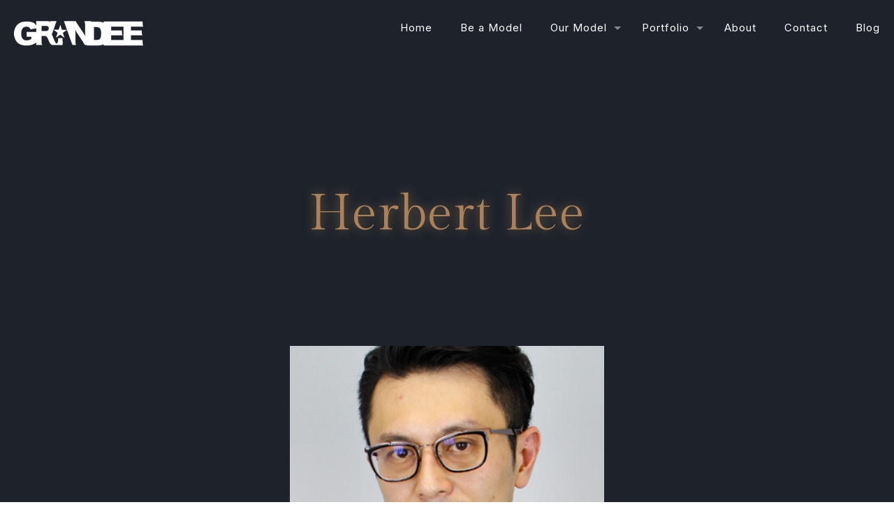

--- FILE ---
content_type: text/html; charset=UTF-8
request_url: https://grandeemodel.com/model/herbert-lee/
body_size: 36035
content:
<!DOCTYPE html>
<html lang="en-US" class="no-js " itemscope itemtype="https://schema.org/WebPage" >

<head>

<meta charset="UTF-8" />
<meta name='robots' content='index, follow, max-image-preview:large, max-snippet:-1, max-video-preview:-1' />
<meta name="format-detection" content="telephone=no">
<meta name="viewport" content="width=device-width, initial-scale=1, maximum-scale=1" />
<link rel="shortcut icon" href="https://grandeemodel.com/wp-content/uploads/2017/02/grandee_favicon.png" type="image/x-icon" />
<meta name="theme-color" content="#ffffff" media="(prefers-color-scheme: light)">
<meta name="theme-color" content="#ffffff" media="(prefers-color-scheme: dark)">

	<!-- This site is optimized with the Yoast SEO Premium plugin v20.10 (Yoast SEO v21.7) - https://yoast.com/wordpress/plugins/seo/ -->
	<title>Herbert Lee - Grandee Model</title>
	<link rel="canonical" href="https://grandeemodel.com/model/herbert-lee/" />
	<meta property="og:locale" content="en_US" />
	<meta property="og:type" content="article" />
	<meta property="og:title" content="Herbert Lee" />
	<meta property="og:url" content="https://grandeemodel.com/model/herbert-lee/" />
	<meta property="og:site_name" content="Grandee Model" />
	<meta property="article:publisher" content="https://www.facebook.com/Gran.Model" />
	<meta property="article:modified_time" content="2023-07-23T18:33:56+00:00" />
	<meta property="og:image" content="https://grandeemodel.com/wp-content/uploads/2023/07/HerbertLee_28jun20152.jpg" />
	<meta property="og:image:width" content="350" />
	<meta property="og:image:height" content="350" />
	<meta property="og:image:type" content="image/jpeg" />
	<meta name="twitter:card" content="summary_large_image" />
	<script type="application/ld+json" class="yoast-schema-graph">{"@context":"https://schema.org","@graph":[{"@type":"WebPage","@id":"https://grandeemodel.com/model/herbert-lee/","url":"https://grandeemodel.com/model/herbert-lee/","name":"Herbert Lee - Grandee Model","isPartOf":{"@id":"https://grandeemodel.com/#website"},"primaryImageOfPage":{"@id":"https://grandeemodel.com/model/herbert-lee/#primaryimage"},"image":{"@id":"https://grandeemodel.com/model/herbert-lee/#primaryimage"},"thumbnailUrl":"https://grandeemodel.com/wp-content/uploads/2023/07/HerbertLee_28jun20152.jpg","datePublished":"2023-07-05T16:27:12+00:00","dateModified":"2023-07-23T18:33:56+00:00","breadcrumb":{"@id":"https://grandeemodel.com/model/herbert-lee/#breadcrumb"},"inLanguage":"en-US","potentialAction":[{"@type":"ReadAction","target":["https://grandeemodel.com/model/herbert-lee/"]}]},{"@type":"ImageObject","inLanguage":"en-US","@id":"https://grandeemodel.com/model/herbert-lee/#primaryimage","url":"https://grandeemodel.com/wp-content/uploads/2023/07/HerbertLee_28jun20152.jpg","contentUrl":"https://grandeemodel.com/wp-content/uploads/2023/07/HerbertLee_28jun20152.jpg","width":350,"height":350},{"@type":"BreadcrumbList","@id":"https://grandeemodel.com/model/herbert-lee/#breadcrumb","itemListElement":[{"@type":"ListItem","position":1,"name":"Grandee","item":"https://grandeemodel.com/"},{"@type":"ListItem","position":2,"name":"Asian","item":"https://grandeemodel.com/models//asian/"},{"@type":"ListItem","position":3,"name":"Herbert Lee"}]},{"@type":"WebSite","@id":"https://grandeemodel.com/#website","url":"https://grandeemodel.com/","name":"Grandee Model","description":"model agency","publisher":{"@id":"https://grandeemodel.com/#organization"},"potentialAction":[{"@type":"SearchAction","target":{"@type":"EntryPoint","urlTemplate":"https://grandeemodel.com/?s={search_term_string}"},"query-input":"required name=search_term_string"}],"inLanguage":"en-US"},{"@type":"Organization","@id":"https://grandeemodel.com/#organization","name":"Grandee Model","url":"https://grandeemodel.com/","logo":{"@type":"ImageObject","inLanguage":"en-US","@id":"https://grandeemodel.com/#/schema/logo/image/","url":"https://www.grandeemodel.com/wp-content/uploads/2017/03/grandee_logo.png","contentUrl":"https://www.grandeemodel.com/wp-content/uploads/2017/03/grandee_logo.png","width":282,"height":80,"caption":"Grandee Model"},"image":{"@id":"https://grandeemodel.com/#/schema/logo/image/"},"sameAs":["https://www.facebook.com/Gran.Model"]}]}</script>
	<!-- / Yoast SEO Premium plugin. -->


<link rel='dns-prefetch' href='//static.addtoany.com' />
<link rel='dns-prefetch' href='//fonts.googleapis.com' />
<link rel="alternate" type="application/rss+xml" title="Grandee Model &raquo; Feed" href="https://grandeemodel.com/feed/" />
<link rel="alternate" type="application/rss+xml" title="Grandee Model &raquo; Comments Feed" href="https://grandeemodel.com/comments/feed/" />
<link rel="alternate" type="application/rss+xml" title="Grandee Model &raquo; Herbert Lee Comments Feed" href="https://grandeemodel.com/model/herbert-lee/feed/" />
<script type="text/javascript">
window._wpemojiSettings = {"baseUrl":"https:\/\/s.w.org\/images\/core\/emoji\/14.0.0\/72x72\/","ext":".png","svgUrl":"https:\/\/s.w.org\/images\/core\/emoji\/14.0.0\/svg\/","svgExt":".svg","source":{"concatemoji":"https:\/\/grandeemodel.com\/wp-includes\/js\/wp-emoji-release.min.js?ver=3e7e96fad5e237fb2d5a081c6cb11212"}};
/*! This file is auto-generated */
!function(e,a,t){var n,r,o,i=a.createElement("canvas"),p=i.getContext&&i.getContext("2d");function s(e,t){p.clearRect(0,0,i.width,i.height),p.fillText(e,0,0);e=i.toDataURL();return p.clearRect(0,0,i.width,i.height),p.fillText(t,0,0),e===i.toDataURL()}function c(e){var t=a.createElement("script");t.src=e,t.defer=t.type="text/javascript",a.getElementsByTagName("head")[0].appendChild(t)}for(o=Array("flag","emoji"),t.supports={everything:!0,everythingExceptFlag:!0},r=0;r<o.length;r++)t.supports[o[r]]=function(e){if(p&&p.fillText)switch(p.textBaseline="top",p.font="600 32px Arial",e){case"flag":return s("\ud83c\udff3\ufe0f\u200d\u26a7\ufe0f","\ud83c\udff3\ufe0f\u200b\u26a7\ufe0f")?!1:!s("\ud83c\uddfa\ud83c\uddf3","\ud83c\uddfa\u200b\ud83c\uddf3")&&!s("\ud83c\udff4\udb40\udc67\udb40\udc62\udb40\udc65\udb40\udc6e\udb40\udc67\udb40\udc7f","\ud83c\udff4\u200b\udb40\udc67\u200b\udb40\udc62\u200b\udb40\udc65\u200b\udb40\udc6e\u200b\udb40\udc67\u200b\udb40\udc7f");case"emoji":return!s("\ud83e\udef1\ud83c\udffb\u200d\ud83e\udef2\ud83c\udfff","\ud83e\udef1\ud83c\udffb\u200b\ud83e\udef2\ud83c\udfff")}return!1}(o[r]),t.supports.everything=t.supports.everything&&t.supports[o[r]],"flag"!==o[r]&&(t.supports.everythingExceptFlag=t.supports.everythingExceptFlag&&t.supports[o[r]]);t.supports.everythingExceptFlag=t.supports.everythingExceptFlag&&!t.supports.flag,t.DOMReady=!1,t.readyCallback=function(){t.DOMReady=!0},t.supports.everything||(n=function(){t.readyCallback()},a.addEventListener?(a.addEventListener("DOMContentLoaded",n,!1),e.addEventListener("load",n,!1)):(e.attachEvent("onload",n),a.attachEvent("onreadystatechange",function(){"complete"===a.readyState&&t.readyCallback()})),(e=t.source||{}).concatemoji?c(e.concatemoji):e.wpemoji&&e.twemoji&&(c(e.twemoji),c(e.wpemoji)))}(window,document,window._wpemojiSettings);
</script>
<style type="text/css">
img.wp-smiley,
img.emoji {
	display: inline !important;
	border: none !important;
	box-shadow: none !important;
	height: 1em !important;
	width: 1em !important;
	margin: 0 0.07em !important;
	vertical-align: -0.1em !important;
	background: none !important;
	padding: 0 !important;
}
</style>
	<link rel='stylesheet' id='mediaelement-css' href='https://grandeemodel.com/wp-content/cache/background-css/grandeemodel.com/wp-includes/js/mediaelement/mediaelementplayer-legacy.min.css?ver=4.2.17&wpr_t=1769835624' type='text/css' media='all' />
<link rel='stylesheet' id='wp-mediaelement-css' href='https://grandeemodel.com/wp-includes/js/mediaelement/wp-mediaelement.min.css?ver=3e7e96fad5e237fb2d5a081c6cb11212' type='text/css' media='all' />
<link data-minify="1" rel='stylesheet' id='ultimate-post-kit-site-css' href='https://grandeemodel.com/wp-content/cache/min/1/wp-content/plugins/ultimate-post-kit-pro/assets/css/ultimate-post-kit-site.css?ver=1725556160' type='text/css' media='all' />
<link rel='stylesheet' id='wp-block-library-css' href='https://grandeemodel.com/wp-includes/css/dist/block-library/style.min.css?ver=3e7e96fad5e237fb2d5a081c6cb11212' type='text/css' media='all' />
<link rel='stylesheet' id='classic-theme-styles-css' href='https://grandeemodel.com/wp-includes/css/classic-themes.min.css?ver=3e7e96fad5e237fb2d5a081c6cb11212' type='text/css' media='all' />
<style id='global-styles-inline-css' type='text/css'>
body{--wp--preset--color--black: #000000;--wp--preset--color--cyan-bluish-gray: #abb8c3;--wp--preset--color--white: #ffffff;--wp--preset--color--pale-pink: #f78da7;--wp--preset--color--vivid-red: #cf2e2e;--wp--preset--color--luminous-vivid-orange: #ff6900;--wp--preset--color--luminous-vivid-amber: #fcb900;--wp--preset--color--light-green-cyan: #7bdcb5;--wp--preset--color--vivid-green-cyan: #00d084;--wp--preset--color--pale-cyan-blue: #8ed1fc;--wp--preset--color--vivid-cyan-blue: #0693e3;--wp--preset--color--vivid-purple: #9b51e0;--wp--preset--gradient--vivid-cyan-blue-to-vivid-purple: linear-gradient(135deg,rgba(6,147,227,1) 0%,rgb(155,81,224) 100%);--wp--preset--gradient--light-green-cyan-to-vivid-green-cyan: linear-gradient(135deg,rgb(122,220,180) 0%,rgb(0,208,130) 100%);--wp--preset--gradient--luminous-vivid-amber-to-luminous-vivid-orange: linear-gradient(135deg,rgba(252,185,0,1) 0%,rgba(255,105,0,1) 100%);--wp--preset--gradient--luminous-vivid-orange-to-vivid-red: linear-gradient(135deg,rgba(255,105,0,1) 0%,rgb(207,46,46) 100%);--wp--preset--gradient--very-light-gray-to-cyan-bluish-gray: linear-gradient(135deg,rgb(238,238,238) 0%,rgb(169,184,195) 100%);--wp--preset--gradient--cool-to-warm-spectrum: linear-gradient(135deg,rgb(74,234,220) 0%,rgb(151,120,209) 20%,rgb(207,42,186) 40%,rgb(238,44,130) 60%,rgb(251,105,98) 80%,rgb(254,248,76) 100%);--wp--preset--gradient--blush-light-purple: linear-gradient(135deg,rgb(255,206,236) 0%,rgb(152,150,240) 100%);--wp--preset--gradient--blush-bordeaux: linear-gradient(135deg,rgb(254,205,165) 0%,rgb(254,45,45) 50%,rgb(107,0,62) 100%);--wp--preset--gradient--luminous-dusk: linear-gradient(135deg,rgb(255,203,112) 0%,rgb(199,81,192) 50%,rgb(65,88,208) 100%);--wp--preset--gradient--pale-ocean: linear-gradient(135deg,rgb(255,245,203) 0%,rgb(182,227,212) 50%,rgb(51,167,181) 100%);--wp--preset--gradient--electric-grass: linear-gradient(135deg,rgb(202,248,128) 0%,rgb(113,206,126) 100%);--wp--preset--gradient--midnight: linear-gradient(135deg,rgb(2,3,129) 0%,rgb(40,116,252) 100%);--wp--preset--duotone--dark-grayscale: url('#wp-duotone-dark-grayscale');--wp--preset--duotone--grayscale: url('#wp-duotone-grayscale');--wp--preset--duotone--purple-yellow: url('#wp-duotone-purple-yellow');--wp--preset--duotone--blue-red: url('#wp-duotone-blue-red');--wp--preset--duotone--midnight: url('#wp-duotone-midnight');--wp--preset--duotone--magenta-yellow: url('#wp-duotone-magenta-yellow');--wp--preset--duotone--purple-green: url('#wp-duotone-purple-green');--wp--preset--duotone--blue-orange: url('#wp-duotone-blue-orange');--wp--preset--font-size--small: 13px;--wp--preset--font-size--medium: 20px;--wp--preset--font-size--large: 36px;--wp--preset--font-size--x-large: 42px;--wp--preset--spacing--20: 0.44rem;--wp--preset--spacing--30: 0.67rem;--wp--preset--spacing--40: 1rem;--wp--preset--spacing--50: 1.5rem;--wp--preset--spacing--60: 2.25rem;--wp--preset--spacing--70: 3.38rem;--wp--preset--spacing--80: 5.06rem;--wp--preset--shadow--natural: 6px 6px 9px rgba(0, 0, 0, 0.2);--wp--preset--shadow--deep: 12px 12px 50px rgba(0, 0, 0, 0.4);--wp--preset--shadow--sharp: 6px 6px 0px rgba(0, 0, 0, 0.2);--wp--preset--shadow--outlined: 6px 6px 0px -3px rgba(255, 255, 255, 1), 6px 6px rgba(0, 0, 0, 1);--wp--preset--shadow--crisp: 6px 6px 0px rgba(0, 0, 0, 1);}:where(.is-layout-flex){gap: 0.5em;}body .is-layout-flow > .alignleft{float: left;margin-inline-start: 0;margin-inline-end: 2em;}body .is-layout-flow > .alignright{float: right;margin-inline-start: 2em;margin-inline-end: 0;}body .is-layout-flow > .aligncenter{margin-left: auto !important;margin-right: auto !important;}body .is-layout-constrained > .alignleft{float: left;margin-inline-start: 0;margin-inline-end: 2em;}body .is-layout-constrained > .alignright{float: right;margin-inline-start: 2em;margin-inline-end: 0;}body .is-layout-constrained > .aligncenter{margin-left: auto !important;margin-right: auto !important;}body .is-layout-constrained > :where(:not(.alignleft):not(.alignright):not(.alignfull)){max-width: var(--wp--style--global--content-size);margin-left: auto !important;margin-right: auto !important;}body .is-layout-constrained > .alignwide{max-width: var(--wp--style--global--wide-size);}body .is-layout-flex{display: flex;}body .is-layout-flex{flex-wrap: wrap;align-items: center;}body .is-layout-flex > *{margin: 0;}:where(.wp-block-columns.is-layout-flex){gap: 2em;}.has-black-color{color: var(--wp--preset--color--black) !important;}.has-cyan-bluish-gray-color{color: var(--wp--preset--color--cyan-bluish-gray) !important;}.has-white-color{color: var(--wp--preset--color--white) !important;}.has-pale-pink-color{color: var(--wp--preset--color--pale-pink) !important;}.has-vivid-red-color{color: var(--wp--preset--color--vivid-red) !important;}.has-luminous-vivid-orange-color{color: var(--wp--preset--color--luminous-vivid-orange) !important;}.has-luminous-vivid-amber-color{color: var(--wp--preset--color--luminous-vivid-amber) !important;}.has-light-green-cyan-color{color: var(--wp--preset--color--light-green-cyan) !important;}.has-vivid-green-cyan-color{color: var(--wp--preset--color--vivid-green-cyan) !important;}.has-pale-cyan-blue-color{color: var(--wp--preset--color--pale-cyan-blue) !important;}.has-vivid-cyan-blue-color{color: var(--wp--preset--color--vivid-cyan-blue) !important;}.has-vivid-purple-color{color: var(--wp--preset--color--vivid-purple) !important;}.has-black-background-color{background-color: var(--wp--preset--color--black) !important;}.has-cyan-bluish-gray-background-color{background-color: var(--wp--preset--color--cyan-bluish-gray) !important;}.has-white-background-color{background-color: var(--wp--preset--color--white) !important;}.has-pale-pink-background-color{background-color: var(--wp--preset--color--pale-pink) !important;}.has-vivid-red-background-color{background-color: var(--wp--preset--color--vivid-red) !important;}.has-luminous-vivid-orange-background-color{background-color: var(--wp--preset--color--luminous-vivid-orange) !important;}.has-luminous-vivid-amber-background-color{background-color: var(--wp--preset--color--luminous-vivid-amber) !important;}.has-light-green-cyan-background-color{background-color: var(--wp--preset--color--light-green-cyan) !important;}.has-vivid-green-cyan-background-color{background-color: var(--wp--preset--color--vivid-green-cyan) !important;}.has-pale-cyan-blue-background-color{background-color: var(--wp--preset--color--pale-cyan-blue) !important;}.has-vivid-cyan-blue-background-color{background-color: var(--wp--preset--color--vivid-cyan-blue) !important;}.has-vivid-purple-background-color{background-color: var(--wp--preset--color--vivid-purple) !important;}.has-black-border-color{border-color: var(--wp--preset--color--black) !important;}.has-cyan-bluish-gray-border-color{border-color: var(--wp--preset--color--cyan-bluish-gray) !important;}.has-white-border-color{border-color: var(--wp--preset--color--white) !important;}.has-pale-pink-border-color{border-color: var(--wp--preset--color--pale-pink) !important;}.has-vivid-red-border-color{border-color: var(--wp--preset--color--vivid-red) !important;}.has-luminous-vivid-orange-border-color{border-color: var(--wp--preset--color--luminous-vivid-orange) !important;}.has-luminous-vivid-amber-border-color{border-color: var(--wp--preset--color--luminous-vivid-amber) !important;}.has-light-green-cyan-border-color{border-color: var(--wp--preset--color--light-green-cyan) !important;}.has-vivid-green-cyan-border-color{border-color: var(--wp--preset--color--vivid-green-cyan) !important;}.has-pale-cyan-blue-border-color{border-color: var(--wp--preset--color--pale-cyan-blue) !important;}.has-vivid-cyan-blue-border-color{border-color: var(--wp--preset--color--vivid-cyan-blue) !important;}.has-vivid-purple-border-color{border-color: var(--wp--preset--color--vivid-purple) !important;}.has-vivid-cyan-blue-to-vivid-purple-gradient-background{background: var(--wp--preset--gradient--vivid-cyan-blue-to-vivid-purple) !important;}.has-light-green-cyan-to-vivid-green-cyan-gradient-background{background: var(--wp--preset--gradient--light-green-cyan-to-vivid-green-cyan) !important;}.has-luminous-vivid-amber-to-luminous-vivid-orange-gradient-background{background: var(--wp--preset--gradient--luminous-vivid-amber-to-luminous-vivid-orange) !important;}.has-luminous-vivid-orange-to-vivid-red-gradient-background{background: var(--wp--preset--gradient--luminous-vivid-orange-to-vivid-red) !important;}.has-very-light-gray-to-cyan-bluish-gray-gradient-background{background: var(--wp--preset--gradient--very-light-gray-to-cyan-bluish-gray) !important;}.has-cool-to-warm-spectrum-gradient-background{background: var(--wp--preset--gradient--cool-to-warm-spectrum) !important;}.has-blush-light-purple-gradient-background{background: var(--wp--preset--gradient--blush-light-purple) !important;}.has-blush-bordeaux-gradient-background{background: var(--wp--preset--gradient--blush-bordeaux) !important;}.has-luminous-dusk-gradient-background{background: var(--wp--preset--gradient--luminous-dusk) !important;}.has-pale-ocean-gradient-background{background: var(--wp--preset--gradient--pale-ocean) !important;}.has-electric-grass-gradient-background{background: var(--wp--preset--gradient--electric-grass) !important;}.has-midnight-gradient-background{background: var(--wp--preset--gradient--midnight) !important;}.has-small-font-size{font-size: var(--wp--preset--font-size--small) !important;}.has-medium-font-size{font-size: var(--wp--preset--font-size--medium) !important;}.has-large-font-size{font-size: var(--wp--preset--font-size--large) !important;}.has-x-large-font-size{font-size: var(--wp--preset--font-size--x-large) !important;}
.wp-block-navigation a:where(:not(.wp-element-button)){color: inherit;}
:where(.wp-block-columns.is-layout-flex){gap: 2em;}
.wp-block-pullquote{font-size: 1.5em;line-height: 1.6;}
</style>
<link data-minify="1" rel='stylesheet' id='contact-form-7-css' href='https://grandeemodel.com/wp-content/cache/min/1/wp-content/plugins/contact-form-7/includes/css/styles.css?ver=1725556160' type='text/css' media='all' />
<link data-minify="1" rel='stylesheet' id='mfn-be-css' href='https://grandeemodel.com/wp-content/cache/background-css/grandeemodel.com/wp-content/cache/min/1/wp-content/themes/betheme/css/be.css?ver=1725556209&wpr_t=1769835651' type='text/css' media='all' />
<link rel='stylesheet' id='mfn-animations-css' href='https://grandeemodel.com/wp-content/themes/betheme/assets/animations/animations.min.css?ver=27.1.6.1' type='text/css' media='all' />
<link data-minify="1" rel='stylesheet' id='mfn-font-awesome-css' href='https://grandeemodel.com/wp-content/cache/min/1/wp-content/themes/betheme/fonts/fontawesome/fontawesome.css?ver=1725556209' type='text/css' media='all' />
<link rel='stylesheet' id='mfn-jplayer-css' href='https://grandeemodel.com/wp-content/cache/background-css/grandeemodel.com/wp-content/themes/betheme/assets/jplayer/css/jplayer.blue.monday.min.css?ver=27.1.6.1&wpr_t=1769835655' type='text/css' media='all' />
<link data-minify="1" rel='stylesheet' id='mfn-responsive-css' href='https://grandeemodel.com/wp-content/cache/background-css/grandeemodel.com/wp-content/cache/min/1/wp-content/themes/betheme/css/responsive.css?ver=1725556210&wpr_t=1769835655' type='text/css' media='all' />
<link rel='stylesheet' id='mfn-fonts-css' href='https://fonts.googleapis.com/css?family=Inter%3A1%2C400%2C400italic%2C600%2C700%2C700italic%7CGilda+Display%3A1%2C400%2C400italic%2C600%2C700%2C700italic&#038;display=swap&#038;ver=6.2.2' type='text/css' media='all' />
<link rel='stylesheet' id='mfn-font-button-css' href='https://fonts.googleapis.com/css?family=Cinzel%3A400%2C500&#038;display=swap&#038;ver=6.2.2' type='text/css' media='all' />
<link data-minify="1" rel='stylesheet' id='elementor-icons-css' href='https://grandeemodel.com/wp-content/cache/min/1/wp-content/plugins/elementor/assets/lib/eicons/css/elementor-icons.min.css?ver=1725556210' type='text/css' media='all' />
<link rel='stylesheet' id='elementor-frontend-css' href='https://grandeemodel.com/wp-content/plugins/elementor/assets/css/frontend-lite.min.css?ver=3.14.0' type='text/css' media='all' />
<link data-minify="1" rel='stylesheet' id='swiper-css' href='https://grandeemodel.com/wp-content/cache/min/1/wp-content/plugins/elementor/assets/lib/swiper/v8/css/swiper.min.css?ver=1725556211' type='text/css' media='all' />
<link rel='stylesheet' id='elementor-post-210-css' href='https://grandeemodel.com/wp-content/uploads/elementor/css/post-210.css?ver=1725556147' type='text/css' media='all' />
<link rel='stylesheet' id='elementor-pro-css' href='https://grandeemodel.com/wp-content/plugins/elementor-pro/assets/css/frontend-lite.min.css?ver=3.14.0' type='text/css' media='all' />
<link data-minify="1" rel='stylesheet' id='font-awesome-5-all-css' href='https://grandeemodel.com/wp-content/cache/min/1/wp-content/plugins/elementor/assets/lib/font-awesome/css/all.min.css?ver=1725556211' type='text/css' media='all' />
<link rel='stylesheet' id='font-awesome-4-shim-css' href='https://grandeemodel.com/wp-content/plugins/elementor/assets/lib/font-awesome/css/v4-shims.min.css?ver=3.14.0' type='text/css' media='all' />
<link rel='stylesheet' id='elementor-post-5239-css' href='https://grandeemodel.com/wp-content/uploads/elementor/css/post-5239.css?ver=1725556359' type='text/css' media='all' />
<link rel='stylesheet' id='addtoany-css' href='https://grandeemodel.com/wp-content/plugins/add-to-any/addtoany.min.css?ver=1.16' type='text/css' media='all' />
<style id='mfn-dynamic-inline-css' type='text/css'>
html{background-color:#ffffff}#Wrapper,#Content,.mfn-popup .mfn-popup-content,.mfn-off-canvas-sidebar .mfn-off-canvas-content-wrapper,.mfn-cart-holder,.mfn-header-login,#Top_bar .search_wrapper,#Top_bar .top_bar_right .mfn-live-search-box,.column_livesearch .mfn-live-search-wrapper,.column_livesearch .mfn-live-search-box{background-color:#ffffff}.layout-boxed.mfn-bebuilder-header.mfn-ui #Wrapper .mfn-only-sample-content{background-color:#ffffff}body:not(.template-slider) #Header{min-height:20px}body.header-below:not(.template-slider) #Header{padding-top:20px}#Subheader{padding:250px 0 140px}#Footer .widgets_wrapper{padding:70px 0}body,button,span.date_label,.timeline_items li h3 span,input[type="submit"],input[type="reset"],input[type="button"],input[type="date"],input[type="text"],input[type="password"],input[type="tel"],input[type="email"],textarea,select,.offer_li .title h3,.mfn-menu-item-megamenu{font-family:"Inter",-apple-system,BlinkMacSystemFont,"Segoe UI",Roboto,Oxygen-Sans,Ubuntu,Cantarell,"Helvetica Neue",sans-serif}#menu > ul > li > a,a.action_button,#overlay-menu ul li a{font-family:"Inter",-apple-system,BlinkMacSystemFont,"Segoe UI",Roboto,Oxygen-Sans,Ubuntu,Cantarell,"Helvetica Neue",sans-serif}#Subheader .title{font-family:"Gilda Display",-apple-system,BlinkMacSystemFont,"Segoe UI",Roboto,Oxygen-Sans,Ubuntu,Cantarell,"Helvetica Neue",sans-serif}h1,h2,h3,h4,.text-logo #logo{font-family:"Gilda Display",-apple-system,BlinkMacSystemFont,"Segoe UI",Roboto,Oxygen-Sans,Ubuntu,Cantarell,"Helvetica Neue",sans-serif}h5,h6{font-family:"Inter",-apple-system,BlinkMacSystemFont,"Segoe UI",Roboto,Oxygen-Sans,Ubuntu,Cantarell,"Helvetica Neue",sans-serif}blockquote{font-family:"Gilda Display",-apple-system,BlinkMacSystemFont,"Segoe UI",Roboto,Oxygen-Sans,Ubuntu,Cantarell,"Helvetica Neue",sans-serif}.chart_box .chart .num,.counter .desc_wrapper .number-wrapper,.how_it_works .image .number,.pricing-box .plan-header .price,.quick_fact .number-wrapper,.woocommerce .product div.entry-summary .price{font-family:"Gilda Display",-apple-system,BlinkMacSystemFont,"Segoe UI",Roboto,Oxygen-Sans,Ubuntu,Cantarell,"Helvetica Neue",sans-serif}body,.mfn-menu-item-megamenu{font-size:16px;line-height:26px;font-weight:400;letter-spacing:0px}.big{font-size:18px;line-height:28px;font-weight:500;letter-spacing:0px}#menu > ul > li > a,a.action_button,#overlay-menu ul li a{font-size:15px;font-weight:500;letter-spacing:1px}#overlay-menu ul li a{line-height:22.5px}#Subheader .title{font-size:72px;line-height:76px;font-weight:400;letter-spacing:1px}h1,.text-logo #logo{font-size:72px;line-height:76px;font-weight:400;letter-spacing:1px}h2{font-size:65px;line-height:70px;font-weight:400;letter-spacing:1px}h3,.woocommerce ul.products li.product h3,.woocommerce #customer_login h2{font-size:30px;line-height:38px;font-weight:700;letter-spacing:0px}h4,.woocommerce .woocommerce-order-details__title,.woocommerce .wc-bacs-bank-details-heading,.woocommerce .woocommerce-customer-details h2{font-size:22px;line-height:30px;font-weight:700;letter-spacing:0px}h5{font-size:18px;line-height:26px;font-weight:500;letter-spacing:0px}h6{font-size:14px;line-height:25px;font-weight:500;letter-spacing:2px}#Intro .intro-title{font-size:70px;line-height:70px;font-weight:400;letter-spacing:0px}@media only screen and (min-width:768px) and (max-width:959px){body,.mfn-menu-item-megamenu{font-size:14px;line-height:22px;font-weight:400;letter-spacing:0px}.big{font-size:15px;line-height:24px;font-weight:500;letter-spacing:0px}#menu > ul > li > a,a.action_button,#overlay-menu ul li a{font-size:13px;font-weight:500;letter-spacing:1px}#overlay-menu ul li a{line-height:19.5px}#Subheader .title{font-size:61px;line-height:65px;font-weight:400;letter-spacing:1px}h1,.text-logo #logo{font-size:61px;line-height:65px;font-weight:400;letter-spacing:1px}h2{font-size:55px;line-height:60px;font-weight:400;letter-spacing:1px}h3,.woocommerce ul.products li.product h3,.woocommerce #customer_login h2{font-size:26px;line-height:32px;font-weight:700;letter-spacing:0px}h4,.woocommerce .woocommerce-order-details__title,.woocommerce .wc-bacs-bank-details-heading,.woocommerce .woocommerce-customer-details h2{font-size:19px;line-height:26px;font-weight:700;letter-spacing:0px}h5{font-size:15px;line-height:22px;font-weight:500;letter-spacing:0px}h6{font-size:13px;line-height:21px;font-weight:500;letter-spacing:2px}#Intro .intro-title{font-size:60px;line-height:60px;font-weight:400;letter-spacing:0px}blockquote{font-size:15px}.chart_box .chart .num{font-size:45px;line-height:45px}.counter .desc_wrapper .number-wrapper{font-size:45px;line-height:45px}.counter .desc_wrapper .title{font-size:14px;line-height:18px}.faq .question .title{font-size:14px}.fancy_heading .title{font-size:38px;line-height:38px}.offer .offer_li .desc_wrapper .title h3{font-size:32px;line-height:32px}.offer_thumb_ul li.offer_thumb_li .desc_wrapper .title h3{font-size:32px;line-height:32px}.pricing-box .plan-header h2{font-size:27px;line-height:27px}.pricing-box .plan-header .price > span{font-size:40px;line-height:40px}.pricing-box .plan-header .price sup.currency{font-size:18px;line-height:18px}.pricing-box .plan-header .price sup.period{font-size:14px;line-height:14px}.quick_fact .number-wrapper{font-size:80px;line-height:80px}.trailer_box .desc h2{font-size:27px;line-height:27px}.widget > h3{font-size:17px;line-height:20px}}@media only screen and (min-width:480px) and (max-width:767px){body,.mfn-menu-item-megamenu{font-size:13px;line-height:20px;font-weight:400;letter-spacing:0px}.big{font-size:14px;line-height:21px;font-weight:500;letter-spacing:0px}#menu > ul > li > a,a.action_button,#overlay-menu ul li a{font-size:13px;font-weight:500;letter-spacing:1px}#overlay-menu ul li a{line-height:19.5px}#Subheader .title{font-size:54px;line-height:57px;font-weight:400;letter-spacing:1px}h1,.text-logo #logo{font-size:54px;line-height:57px;font-weight:400;letter-spacing:1px}h2{font-size:49px;line-height:53px;font-weight:400;letter-spacing:1px}h3,.woocommerce ul.products li.product h3,.woocommerce #customer_login h2{font-size:23px;line-height:29px;font-weight:700;letter-spacing:0px}h4,.woocommerce .woocommerce-order-details__title,.woocommerce .wc-bacs-bank-details-heading,.woocommerce .woocommerce-customer-details h2{font-size:17px;line-height:23px;font-weight:700;letter-spacing:0px}h5{font-size:14px;line-height:20px;font-weight:500;letter-spacing:0px}h6{font-size:13px;line-height:19px;font-weight:500;letter-spacing:2px}#Intro .intro-title{font-size:53px;line-height:53px;font-weight:400;letter-spacing:0px}blockquote{font-size:14px}.chart_box .chart .num{font-size:40px;line-height:40px}.counter .desc_wrapper .number-wrapper{font-size:40px;line-height:40px}.counter .desc_wrapper .title{font-size:13px;line-height:16px}.faq .question .title{font-size:13px}.fancy_heading .title{font-size:34px;line-height:34px}.offer .offer_li .desc_wrapper .title h3{font-size:28px;line-height:28px}.offer_thumb_ul li.offer_thumb_li .desc_wrapper .title h3{font-size:28px;line-height:28px}.pricing-box .plan-header h2{font-size:24px;line-height:24px}.pricing-box .plan-header .price > span{font-size:34px;line-height:34px}.pricing-box .plan-header .price sup.currency{font-size:16px;line-height:16px}.pricing-box .plan-header .price sup.period{font-size:13px;line-height:13px}.quick_fact .number-wrapper{font-size:70px;line-height:70px}.trailer_box .desc h2{font-size:24px;line-height:24px}.widget > h3{font-size:16px;line-height:19px}}@media only screen and (max-width:479px){body,.mfn-menu-item-megamenu{font-size:13px;line-height:19px;font-weight:400;letter-spacing:0px}.big{font-size:13px;line-height:19px;font-weight:500;letter-spacing:0px}#menu > ul > li > a,a.action_button,#overlay-menu ul li a{font-size:13px;font-weight:500;letter-spacing:1px}#overlay-menu ul li a{line-height:19.5px}#Subheader .title{font-size:43px;line-height:46px;font-weight:400;letter-spacing:1px}h1,.text-logo #logo{font-size:43px;line-height:46px;font-weight:400;letter-spacing:1px}h2{font-size:39px;line-height:42px;font-weight:400;letter-spacing:1px}h3,.woocommerce ul.products li.product h3,.woocommerce #customer_login h2{font-size:18px;line-height:23px;font-weight:700;letter-spacing:0px}h4,.woocommerce .woocommerce-order-details__title,.woocommerce .wc-bacs-bank-details-heading,.woocommerce .woocommerce-customer-details h2{font-size:13px;line-height:19px;font-weight:700;letter-spacing:0px}h5{font-size:13px;line-height:19px;font-weight:500;letter-spacing:0px}h6{font-size:13px;line-height:19px;font-weight:500;letter-spacing:1px}#Intro .intro-title{font-size:42px;line-height:42px;font-weight:400;letter-spacing:0px}blockquote{font-size:13px}.chart_box .chart .num{font-size:35px;line-height:35px}.counter .desc_wrapper .number-wrapper{font-size:35px;line-height:35px}.counter .desc_wrapper .title{font-size:13px;line-height:26px}.faq .question .title{font-size:13px}.fancy_heading .title{font-size:30px;line-height:30px}.offer .offer_li .desc_wrapper .title h3{font-size:26px;line-height:26px}.offer_thumb_ul li.offer_thumb_li .desc_wrapper .title h3{font-size:26px;line-height:26px}.pricing-box .plan-header h2{font-size:21px;line-height:21px}.pricing-box .plan-header .price > span{font-size:32px;line-height:32px}.pricing-box .plan-header .price sup.currency{font-size:14px;line-height:14px}.pricing-box .plan-header .price sup.period{font-size:13px;line-height:13px}.quick_fact .number-wrapper{font-size:60px;line-height:60px}.trailer_box .desc h2{font-size:21px;line-height:21px}.widget > h3{font-size:15px;line-height:18px}}.with_aside .sidebar.columns{width:23%}.with_aside .sections_group{width:77%}.aside_both .sidebar.columns{width:18%}.aside_both .sidebar.sidebar-1{margin-left:-82%}.aside_both .sections_group{width:64%;margin-left:18%}@media only screen and (min-width:1240px){#Wrapper,.with_aside .content_wrapper{max-width:1240px}body.layout-boxed.mfn-header-scrolled .mfn-header-tmpl.mfn-sticky-layout-width{max-width:1240px;left:0;right:0;margin-left:auto;margin-right:auto}body.layout-boxed:not(.mfn-header-scrolled) .mfn-header-tmpl.mfn-header-layout-width,body.layout-boxed .mfn-header-tmpl.mfn-header-layout-width:not(.mfn-hasSticky){max-width:1240px;left:0;right:0;margin-left:auto;margin-right:auto}body.layout-boxed.mfn-bebuilder-header.mfn-ui .mfn-only-sample-content{max-width:1240px;margin-left:auto;margin-right:auto}.section_wrapper,.container{max-width:1220px}.layout-boxed.header-boxed #Top_bar.is-sticky{max-width:1240px}}@media only screen and (max-width:767px){.content_wrapper .section_wrapper,.container,.four.columns .widget-area{max-width:550px !important}}  .button-default .button,.button-flat .button,.button-round .button{background-color:#f7f7f7;color:#747474}.button-stroke .button{border-color:#f7f7f7;color:#747474}.button-stroke .button:hover{background-color:#f7f7f7;color:#fff}.button-default .button_theme,.button-default button,.button-default input[type="button"],.button-default input[type="reset"],.button-default input[type="submit"],.button-flat .button_theme,.button-flat button,.button-flat input[type="button"],.button-flat input[type="reset"],.button-flat input[type="submit"],.button-round .button_theme,.button-round button,.button-round input[type="button"],.button-round input[type="reset"],.button-round input[type="submit"],.woocommerce #respond input#submit,.woocommerce a.button:not(.default),.woocommerce button.button,.woocommerce input.button,.woocommerce #respond input#submit:hover,.woocommerce a.button:hover,.woocommerce button.button:hover,.woocommerce input.button:hover{color:#ffffff}.button-default #respond input#submit.alt.disabled,.button-default #respond input#submit.alt.disabled:hover,.button-default #respond input#submit.alt:disabled,.button-default #respond input#submit.alt:disabled:hover,.button-default #respond input#submit.alt:disabled[disabled],.button-default #respond input#submit.alt:disabled[disabled]:hover,.button-default a.button.alt.disabled,.button-default a.button.alt.disabled:hover,.button-default a.button.alt:disabled,.button-default a.button.alt:disabled:hover,.button-default a.button.alt:disabled[disabled],.button-default a.button.alt:disabled[disabled]:hover,.button-default button.button.alt.disabled,.button-default button.button.alt.disabled:hover,.button-default button.button.alt:disabled,.button-default button.button.alt:disabled:hover,.button-default button.button.alt:disabled[disabled],.button-default button.button.alt:disabled[disabled]:hover,.button-default input.button.alt.disabled,.button-default input.button.alt.disabled:hover,.button-default input.button.alt:disabled,.button-default input.button.alt:disabled:hover,.button-default input.button.alt:disabled[disabled],.button-default input.button.alt:disabled[disabled]:hover,.button-default #respond input#submit.alt,.button-default a.button.alt,.button-default button.button.alt,.button-default input.button.alt,.button-default #respond input#submit.alt:hover,.button-default a.button.alt:hover,.button-default button.button.alt:hover,.button-default input.button.alt:hover,.button-flat #respond input#submit.alt.disabled,.button-flat #respond input#submit.alt.disabled:hover,.button-flat #respond input#submit.alt:disabled,.button-flat #respond input#submit.alt:disabled:hover,.button-flat #respond input#submit.alt:disabled[disabled],.button-flat #respond input#submit.alt:disabled[disabled]:hover,.button-flat a.button.alt.disabled,.button-flat a.button.alt.disabled:hover,.button-flat a.button.alt:disabled,.button-flat a.button.alt:disabled:hover,.button-flat a.button.alt:disabled[disabled],.button-flat a.button.alt:disabled[disabled]:hover,.button-flat button.button.alt.disabled,.button-flat button.button.alt.disabled:hover,.button-flat button.button.alt:disabled,.button-flat button.button.alt:disabled:hover,.button-flat button.button.alt:disabled[disabled],.button-flat button.button.alt:disabled[disabled]:hover,.button-flat input.button.alt.disabled,.button-flat input.button.alt.disabled:hover,.button-flat input.button.alt:disabled,.button-flat input.button.alt:disabled:hover,.button-flat input.button.alt:disabled[disabled],.button-flat input.button.alt:disabled[disabled]:hover,.button-flat #respond input#submit.alt,.button-flat a.button.alt,.button-flat button.button.alt,.button-flat input.button.alt,.button-flat #respond input#submit.alt:hover,.button-flat a.button.alt:hover,.button-flat button.button.alt:hover,.button-flat input.button.alt:hover,.button-round #respond input#submit.alt.disabled,.button-round #respond input#submit.alt.disabled:hover,.button-round #respond input#submit.alt:disabled,.button-round #respond input#submit.alt:disabled:hover,.button-round #respond input#submit.alt:disabled[disabled],.button-round #respond input#submit.alt:disabled[disabled]:hover,.button-round a.button.alt.disabled,.button-round a.button.alt.disabled:hover,.button-round a.button.alt:disabled,.button-round a.button.alt:disabled:hover,.button-round a.button.alt:disabled[disabled],.button-round a.button.alt:disabled[disabled]:hover,.button-round button.button.alt.disabled,.button-round button.button.alt.disabled:hover,.button-round button.button.alt:disabled,.button-round button.button.alt:disabled:hover,.button-round button.button.alt:disabled[disabled],.button-round button.button.alt:disabled[disabled]:hover,.button-round input.button.alt.disabled,.button-round input.button.alt.disabled:hover,.button-round input.button.alt:disabled,.button-round input.button.alt:disabled:hover,.button-round input.button.alt:disabled[disabled],.button-round input.button.alt:disabled[disabled]:hover,.button-round #respond input#submit.alt,.button-round a.button.alt,.button-round button.button.alt,.button-round input.button.alt,.button-round #respond input#submit.alt:hover,.button-round a.button.alt:hover,.button-round button.button.alt:hover,.button-round input.button.alt:hover{background-color:#ab815a;color:#ffffff}.button-stroke.woocommerce a.button:not(.default),.button-stroke .woocommerce a.button:not(.default),.button-stroke #respond input#submit.alt.disabled,.button-stroke #respond input#submit.alt.disabled:hover,.button-stroke #respond input#submit.alt:disabled,.button-stroke #respond input#submit.alt:disabled:hover,.button-stroke #respond input#submit.alt:disabled[disabled],.button-stroke #respond input#submit.alt:disabled[disabled]:hover,.button-stroke a.button.alt.disabled,.button-stroke a.button.alt.disabled:hover,.button-stroke a.button.alt:disabled,.button-stroke a.button.alt:disabled:hover,.button-stroke a.button.alt:disabled[disabled],.button-stroke a.button.alt:disabled[disabled]:hover,.button-stroke button.button.alt.disabled,.button-stroke button.button.alt.disabled:hover,.button-stroke button.button.alt:disabled,.button-stroke button.button.alt:disabled:hover,.button-stroke button.button.alt:disabled[disabled],.button-stroke button.button.alt:disabled[disabled]:hover,.button-stroke input.button.alt.disabled,.button-stroke input.button.alt.disabled:hover,.button-stroke input.button.alt:disabled,.button-stroke input.button.alt:disabled:hover,.button-stroke input.button.alt:disabled[disabled],.button-stroke input.button.alt:disabled[disabled]:hover,.button-stroke #respond input#submit.alt,.button-stroke a.button.alt,.button-stroke button.button.alt,.button-stroke input.button.alt{border-color:#ab815a;background:none;color:#ab815a}.button-stroke.woocommerce a.button:not(.default):hover,.button-stroke .woocommerce a.button:not(.default):hover,.button-stroke #respond input#submit.alt:hover,.button-stroke a.button.alt:hover,.button-stroke button.button.alt:hover,.button-stroke input.button.alt:hover,.button-stroke a.action_button:hover{background-color:#ab815a;color:#ffffff}.action_button,.action_button:hover{background-color:#f7f7f7;color:#747474}.button-stroke a.action_button{border-color:#f7f7f7}.footer_button{color:#65666C!important;background-color:transparent;box-shadow:none!important}.footer_button:after{display:none!important}.button-custom.woocommerce .button,.button-custom .button,.button-custom .action_button,.button-custom .footer_button,.button-custom button,.button-custom button.button,.button-custom input[type="button"],.button-custom input[type="reset"],.button-custom input[type="submit"],.button-custom .woocommerce #respond input#submit,.button-custom .woocommerce a.button,.button-custom .woocommerce button.button,.button-custom .woocommerce input.button{font-family:Cinzel;font-size:18px;line-height:18px;font-weight:500;letter-spacing:0px;padding:12px 30px 12px 30px;border-width:2px;border-radius:24px}body.button-custom .button{color:#1e232b;background-color:rgba(232,232,232,0);border-color:#ab815a}body.button-custom .button:hover{color:#ffffff;background-color:#ab815a;border-color:#ab815a}body .button-custom .button_theme,body.button-custom .button_theme,.button-custom button,.button-custom input[type="button"],.button-custom input[type="reset"],.button-custom input[type="submit"],.button-custom .woocommerce #respond input#submit,body.button-custom.woocommerce a.button:not(.default),.button-custom .woocommerce button.button,.button-custom .woocommerce input.button,.button-custom .woocommerce a.button_theme:not(.default){color:#ab815a;background-color:rgba(171,129,90,0);border-color:#ab815a;box-shadow:unset}body .button-custom .button_theme:hover,body.button-custom .button_theme:hover,.button-custom button:hover,.button-custom input[type="button"]:hover,.button-custom input[type="reset"]:hover,.button-custom input[type="submit"]:hover,.button-custom .woocommerce #respond input#submit:hover,body.button-custom.woocommerce a.button:not(.default):hover,.button-custom .woocommerce button.button:hover,.button-custom .woocommerce input.button:hover,.button-custom .woocommerce a.button_theme:not(.default):hover{color:#ffffff;background-color:#ab815a;border-color:#ab815a}body.button-custom .action_button{color:#626262;background-color:#dbdddf;border-color:transparent;box-shadow:unset}body.button-custom .action_button:hover{color:#626262;background-color:#d3d3d3;border-color:transparent}.button-custom #respond input#submit.alt.disabled,.button-custom #respond input#submit.alt.disabled:hover,.button-custom #respond input#submit.alt:disabled,.button-custom #respond input#submit.alt:disabled:hover,.button-custom #respond input#submit.alt:disabled[disabled],.button-custom #respond input#submit.alt:disabled[disabled]:hover,.button-custom a.button.alt.disabled,.button-custom a.button.alt.disabled:hover,.button-custom a.button.alt:disabled,.button-custom a.button.alt:disabled:hover,.button-custom a.button.alt:disabled[disabled],.button-custom a.button.alt:disabled[disabled]:hover,.button-custom button.button.alt.disabled,.button-custom button.button.alt.disabled:hover,.button-custom button.button.alt:disabled,.button-custom button.button.alt:disabled:hover,.button-custom button.button.alt:disabled[disabled],.button-custom button.button.alt:disabled[disabled]:hover,.button-custom input.button.alt.disabled,.button-custom input.button.alt.disabled:hover,.button-custom input.button.alt:disabled,.button-custom input.button.alt:disabled:hover,.button-custom input.button.alt:disabled[disabled],.button-custom input.button.alt:disabled[disabled]:hover,.button-custom #respond input#submit.alt,.button-custom a.button.alt,.button-custom button.button.alt,.button-custom input.button.alt{line-height:18px;padding:12px 30px 12px 30px;color:#ab815a;background-color:rgba(171,129,90,0);font-family:Cinzel;font-size:18px;font-weight:500;letter-spacing:0px;border-width:2px;border-radius:24px}.button-custom #respond input#submit.alt:hover,.button-custom a.button.alt:hover,.button-custom button.button.alt:hover,.button-custom input.button.alt:hover,.button-custom a.action_button:hover{color:#ffffff;background-color:#ab815a}#Top_bar #logo,.header-fixed #Top_bar #logo,.header-plain #Top_bar #logo,.header-transparent #Top_bar #logo{height:60px;line-height:60px;padding:10px 0}.logo-overflow #Top_bar:not(.is-sticky) .logo{height:80px}#Top_bar .menu > li > a{padding:10px 0}.menu-highlight:not(.header-creative) #Top_bar .menu > li > a{margin:15px 0}.header-plain:not(.menu-highlight) #Top_bar .menu > li > a span:not(.description){line-height:80px}.header-fixed #Top_bar .menu > li > a{padding:25px 0}@media only screen and (max-width:767px){.mobile-header-mini #Top_bar #logo{height:50px!important;line-height:50px!important;margin:5px 0}}#Top_bar #logo img.svg{width:100px}.image_frame,.wp-caption{border-width:0px}.alert{border-radius:0px}#Top_bar .top_bar_right .top-bar-right-input input{width:200px}.mfn-live-search-box .mfn-live-search-list{max-height:300px}input[type="date"],input[type="email"],input[type="number"],input[type="password"],input[type="search"],input[type="tel"],input[type="text"],input[type="url"],select,textarea,.woocommerce .quantity input.qty{border-width:0 0 2px;box-shadow:unset;resize:none}.select2-container--default .select2-selection--single,.select2-dropdown,.select2-container--default.select2-container--open .select2-selection--single{border-width:0 0 2px}#Side_slide{right:-250px;width:250px}#Side_slide.left{left:-250px}.blog-teaser li .desc-wrapper .desc{background-position-y:-1px}@media only screen and ( max-width:767px ){}@media only screen and (min-width:1240px){body:not(.header-simple) #Top_bar #menu{display:block!important}.tr-menu #Top_bar #menu{background:none!important}#Top_bar .menu > li > ul.mfn-megamenu > li{float:left}#Top_bar .menu > li > ul.mfn-megamenu > li.mfn-megamenu-cols-1{width:100%}#Top_bar .menu > li > ul.mfn-megamenu > li.mfn-megamenu-cols-2{width:50%}#Top_bar .menu > li > ul.mfn-megamenu > li.mfn-megamenu-cols-3{width:33.33%}#Top_bar .menu > li > ul.mfn-megamenu > li.mfn-megamenu-cols-4{width:25%}#Top_bar .menu > li > ul.mfn-megamenu > li.mfn-megamenu-cols-5{width:20%}#Top_bar .menu > li > ul.mfn-megamenu > li.mfn-megamenu-cols-6{width:16.66%}#Top_bar .menu > li > ul.mfn-megamenu > li > ul{display:block!important;position:inherit;left:auto;top:auto;border-width:0 1px 0 0}#Top_bar .menu > li > ul.mfn-megamenu > li:last-child > ul{border:0}#Top_bar .menu > li > ul.mfn-megamenu > li > ul li{width:auto}#Top_bar .menu > li > ul.mfn-megamenu a.mfn-megamenu-title{text-transform:uppercase;font-weight:400;background:none}#Top_bar .menu > li > ul.mfn-megamenu a .menu-arrow{display:none}.menuo-right #Top_bar .menu > li > ul.mfn-megamenu{left:0;width:98%!important;margin:0 1%;padding:20px 0}.menuo-right #Top_bar .menu > li > ul.mfn-megamenu-bg{box-sizing:border-box}#Top_bar .menu > li > ul.mfn-megamenu-bg{padding:20px 166px 20px 20px;background-repeat:no-repeat;background-position:right bottom}.rtl #Top_bar .menu > li > ul.mfn-megamenu-bg{padding-left:166px;padding-right:20px;background-position:left bottom}#Top_bar .menu > li > ul.mfn-megamenu-bg > li{background:none}#Top_bar .menu > li > ul.mfn-megamenu-bg > li a{border:none}#Top_bar .menu > li > ul.mfn-megamenu-bg > li > ul{background:none!important;-webkit-box-shadow:0 0 0 0;-moz-box-shadow:0 0 0 0;box-shadow:0 0 0 0}.mm-vertical #Top_bar .container{position:relative}.mm-vertical #Top_bar .top_bar_left{position:static}.mm-vertical #Top_bar .menu > li ul{box-shadow:0 0 0 0 transparent!important;background-image:none}.mm-vertical #Top_bar .menu > li > ul.mfn-megamenu{padding:20px 0}.mm-vertical.header-plain #Top_bar .menu > li > ul.mfn-megamenu{width:100%!important;margin:0}.mm-vertical #Top_bar .menu > li > ul.mfn-megamenu > li{display:table-cell;float:none!important;width:10%;padding:0 15px;border-right:1px solid rgba(0,0,0,0.05)}.mm-vertical #Top_bar .menu > li > ul.mfn-megamenu > li:last-child{border-right-width:0}.mm-vertical #Top_bar .menu > li > ul.mfn-megamenu > li.hide-border{border-right-width:0}.mm-vertical #Top_bar .menu > li > ul.mfn-megamenu > li a{border-bottom-width:0;padding:9px 15px;line-height:120%}.mm-vertical #Top_bar .menu > li > ul.mfn-megamenu a.mfn-megamenu-title{font-weight:700}.rtl .mm-vertical #Top_bar .menu > li > ul.mfn-megamenu > li:first-child{border-right-width:0}.rtl .mm-vertical #Top_bar .menu > li > ul.mfn-megamenu > li:last-child{border-right-width:1px}body.header-shop #Top_bar #menu{display:flex!important}.header-shop #Top_bar.is-sticky .top_bar_row_second{display:none}.header-plain:not(.menuo-right) #Header .top_bar_left{width:auto!important}.header-stack.header-center #Top_bar #menu{display:inline-block!important}.header-simple #Top_bar #menu{display:none;height:auto;width:300px;bottom:auto;top:100%;right:1px;position:absolute;margin:0}.header-simple #Header a.responsive-menu-toggle{display:block;right:10px}.header-simple #Top_bar #menu > ul{width:100%;float:left}.header-simple #Top_bar #menu ul li{width:100%;padding-bottom:0;border-right:0;position:relative}.header-simple #Top_bar #menu ul li a{padding:0 20px;margin:0;display:block;height:auto;line-height:normal;border:none}.header-simple #Top_bar #menu ul li a:not(.menu-toggle):after{display:none}.header-simple #Top_bar #menu ul li a span{border:none;line-height:44px;display:inline;padding:0}.header-simple #Top_bar #menu ul li.submenu .menu-toggle{display:block;position:absolute;right:0;top:0;width:44px;height:44px;line-height:44px;font-size:30px;font-weight:300;text-align:center;cursor:pointer;color:#444;opacity:0.33;transform:unset}.header-simple #Top_bar #menu ul li.submenu .menu-toggle:after{content:"+";position:static}.header-simple #Top_bar #menu ul li.hover > .menu-toggle:after{content:"-"}.header-simple #Top_bar #menu ul li.hover a{border-bottom:0}.header-simple #Top_bar #menu ul.mfn-megamenu li .menu-toggle{display:none}.header-simple #Top_bar #menu ul li ul{position:relative!important;left:0!important;top:0;padding:0;margin:0!important;width:auto!important;background-image:none}.header-simple #Top_bar #menu ul li ul li{width:100%!important;display:block;padding:0}.header-simple #Top_bar #menu ul li ul li a{padding:0 20px 0 30px}.header-simple #Top_bar #menu ul li ul li a .menu-arrow{display:none}.header-simple #Top_bar #menu ul li ul li a span{padding:0}.header-simple #Top_bar #menu ul li ul li a span:after{display:none!important}.header-simple #Top_bar .menu > li > ul.mfn-megamenu a.mfn-megamenu-title{text-transform:uppercase;font-weight:400}.header-simple #Top_bar .menu > li > ul.mfn-megamenu > li > ul{display:block!important;position:inherit;left:auto;top:auto}.header-simple #Top_bar #menu ul li ul li ul{border-left:0!important;padding:0;top:0}.header-simple #Top_bar #menu ul li ul li ul li a{padding:0 20px 0 40px}.rtl.header-simple #Top_bar #menu{left:1px;right:auto}.rtl.header-simple #Top_bar a.responsive-menu-toggle{left:10px;right:auto}.rtl.header-simple #Top_bar #menu ul li.submenu .menu-toggle{left:0;right:auto}.rtl.header-simple #Top_bar #menu ul li ul{left:auto!important;right:0!important}.rtl.header-simple #Top_bar #menu ul li ul li a{padding:0 30px 0 20px}.rtl.header-simple #Top_bar #menu ul li ul li ul li a{padding:0 40px 0 20px}.menu-highlight #Top_bar .menu > li{margin:0 2px}.menu-highlight:not(.header-creative) #Top_bar .menu > li > a{padding:0;-webkit-border-radius:5px;border-radius:5px}.menu-highlight #Top_bar .menu > li > a:after{display:none}.menu-highlight #Top_bar .menu > li > a span:not(.description){line-height:50px}.menu-highlight #Top_bar .menu > li > a span.description{display:none}.menu-highlight.header-stack #Top_bar .menu > li > a{margin:10px 0!important}.menu-highlight.header-stack #Top_bar .menu > li > a span:not(.description){line-height:40px}.menu-highlight.header-simple #Top_bar #menu ul li,.menu-highlight.header-creative #Top_bar #menu ul li{margin:0}.menu-highlight.header-simple #Top_bar #menu ul li > a,.menu-highlight.header-creative #Top_bar #menu ul li > a{-webkit-border-radius:0;border-radius:0}.menu-highlight:not(.header-fixed):not(.header-simple) #Top_bar.is-sticky .menu > li > a{margin:10px 0!important;padding:5px 0!important}.menu-highlight:not(.header-fixed):not(.header-simple) #Top_bar.is-sticky .menu > li > a span{line-height:30px!important}.header-modern.menu-highlight.menuo-right .menu_wrapper{margin-right:20px}.menu-line-below #Top_bar .menu > li > a:not(.menu-toggle):after{top:auto;bottom:-4px}.menu-line-below #Top_bar.is-sticky .menu > li > a:not(.menu-toggle):after{top:auto;bottom:-4px}.menu-line-below-80 #Top_bar:not(.is-sticky) .menu > li > a:not(.menu-toggle):after{height:4px;left:10%;top:50%;margin-top:20px;width:80%}.menu-line-below-80-1 #Top_bar:not(.is-sticky) .menu > li > a:not(.menu-toggle):after{height:1px;left:10%;top:50%;margin-top:20px;width:80%}.menu-link-color #Top_bar .menu > li > a:not(.menu-toggle):after{display:none!important}.menu-arrow-top #Top_bar .menu > li > a:after{background:none repeat scroll 0 0 rgba(0,0,0,0)!important;border-color:#ccc transparent transparent;border-style:solid;border-width:7px 7px 0;display:block;height:0;left:50%;margin-left:-7px;top:0!important;width:0}.menu-arrow-top #Top_bar.is-sticky .menu > li > a:after{top:0!important}.menu-arrow-bottom #Top_bar .menu > li > a:after{background:none!important;border-color:transparent transparent #ccc;border-style:solid;border-width:0 7px 7px;display:block;height:0;left:50%;margin-left:-7px;top:auto;bottom:0;width:0}.menu-arrow-bottom #Top_bar.is-sticky .menu > li > a:after{top:auto;bottom:0}.menuo-no-borders #Top_bar .menu > li > a span{border-width:0!important}.menuo-no-borders #Header_creative #Top_bar .menu > li > a span{border-bottom-width:0}.menuo-no-borders.header-plain #Top_bar a#header_cart,.menuo-no-borders.header-plain #Top_bar a#search_button,.menuo-no-borders.header-plain #Top_bar .wpml-languages,.menuo-no-borders.header-plain #Top_bar a.action_button{border-width:0}.menuo-right #Top_bar .menu_wrapper{float:right}.menuo-right.header-stack:not(.header-center) #Top_bar .menu_wrapper{margin-right:150px}body.header-creative{padding-left:50px}body.header-creative.header-open{padding-left:250px}body.error404,body.under-construction,body.template-blank,body.under-construction.header-rtl.header-creative.header-open{padding-left:0!important;padding-right:0!important}.header-creative.footer-fixed #Footer,.header-creative.footer-sliding #Footer,.header-creative.footer-stick #Footer.is-sticky{box-sizing:border-box;padding-left:50px}.header-open.footer-fixed #Footer,.header-open.footer-sliding #Footer,.header-creative.footer-stick #Footer.is-sticky{padding-left:250px}.header-rtl.header-creative.footer-fixed #Footer,.header-rtl.header-creative.footer-sliding #Footer,.header-rtl.header-creative.footer-stick #Footer.is-sticky{padding-left:0;padding-right:50px}.header-rtl.header-open.footer-fixed #Footer,.header-rtl.header-open.footer-sliding #Footer,.header-rtl.header-creative.footer-stick #Footer.is-sticky{padding-right:250px}#Header_creative{background-color:#fff;position:fixed;width:250px;height:100%;left:-200px;top:0;z-index:9002;-webkit-box-shadow:2px 0 4px 2px rgba(0,0,0,.15);box-shadow:2px 0 4px 2px rgba(0,0,0,.15)}#Header_creative .container{width:100%}#Header_creative .creative-wrapper{opacity:0;margin-right:50px}#Header_creative a.creative-menu-toggle{display:block;width:34px;height:34px;line-height:34px;font-size:22px;text-align:center;position:absolute;top:10px;right:8px;border-radius:3px}.admin-bar #Header_creative a.creative-menu-toggle{top:42px}#Header_creative #Top_bar{position:static;width:100%}#Header_creative #Top_bar .top_bar_left{width:100%!important;float:none}#Header_creative #Top_bar .logo{float:none;text-align:center;margin:15px 0}#Header_creative #Top_bar #menu{background-color:transparent}#Header_creative #Top_bar .menu_wrapper{float:none;margin:0 0 30px}#Header_creative #Top_bar .menu > li{width:100%;float:none;position:relative}#Header_creative #Top_bar .menu > li > a{padding:0;text-align:center}#Header_creative #Top_bar .menu > li > a:after{display:none}#Header_creative #Top_bar .menu > li > a span{border-right:0;border-bottom-width:1px;line-height:38px}#Header_creative #Top_bar .menu li ul{left:100%;right:auto;top:0;box-shadow:2px 2px 2px 0 rgba(0,0,0,0.03);-webkit-box-shadow:2px 2px 2px 0 rgba(0,0,0,0.03)}#Header_creative #Top_bar .menu > li > ul.mfn-megamenu{margin:0;width:700px!important}#Header_creative #Top_bar .menu > li > ul.mfn-megamenu > li > ul{left:0}#Header_creative #Top_bar .menu li ul li a{padding-top:9px;padding-bottom:8px}#Header_creative #Top_bar .menu li ul li ul{top:0}#Header_creative #Top_bar .menu > li > a span.description{display:block;font-size:13px;line-height:28px!important;clear:both}.menuo-arrows #Top_bar .menu > li.submenu > a > span:after{content:unset!important}#Header_creative #Top_bar .top_bar_right{width:100%!important;float:left;height:auto;margin-bottom:35px;text-align:center;padding:0 20px;top:0;-webkit-box-sizing:border-box;-moz-box-sizing:border-box;box-sizing:border-box}#Header_creative #Top_bar .top_bar_right:before{content:none}#Header_creative #Top_bar .top_bar_right .top_bar_right_wrapper{flex-wrap:wrap;justify-content:center}#Header_creative #Top_bar .top_bar_right .top-bar-right-icon,#Header_creative #Top_bar .top_bar_right .wpml-languages,#Header_creative #Top_bar .top_bar_right .top-bar-right-button,#Header_creative #Top_bar .top_bar_right .top-bar-right-input{min-height:30px;margin:5px}#Header_creative #Top_bar .search_wrapper{left:100%;top:auto}#Header_creative #Top_bar .banner_wrapper{display:block;text-align:center}#Header_creative #Top_bar .banner_wrapper img{max-width:100%;height:auto;display:inline-block}#Header_creative #Action_bar{display:none;position:absolute;bottom:0;top:auto;clear:both;padding:0 20px;box-sizing:border-box}#Header_creative #Action_bar .contact_details{width:100%;text-align:center;margin-bottom:20px}#Header_creative #Action_bar .contact_details li{padding:0}#Header_creative #Action_bar .social{float:none;text-align:center;padding:5px 0 15px}#Header_creative #Action_bar .social li{margin-bottom:2px}#Header_creative #Action_bar .social-menu{float:none;text-align:center}#Header_creative #Action_bar .social-menu li{border-color:rgba(0,0,0,.1)}#Header_creative .social li a{color:rgba(0,0,0,.5)}#Header_creative .social li a:hover{color:#000}#Header_creative .creative-social{position:absolute;bottom:10px;right:0;width:50px}#Header_creative .creative-social li{display:block;float:none;width:100%;text-align:center;margin-bottom:5px}.header-creative .fixed-nav.fixed-nav-prev{margin-left:50px}.header-creative.header-open .fixed-nav.fixed-nav-prev{margin-left:250px}.menuo-last #Header_creative #Top_bar .menu li.last ul{top:auto;bottom:0}.header-open #Header_creative{left:0}.header-open #Header_creative .creative-wrapper{opacity:1;margin:0!important}.header-open #Header_creative .creative-menu-toggle,.header-open #Header_creative .creative-social{display:none}.header-open #Header_creative #Action_bar{display:block}body.header-rtl.header-creative{padding-left:0;padding-right:50px}.header-rtl #Header_creative{left:auto;right:-200px}.header-rtl #Header_creative .creative-wrapper{margin-left:50px;margin-right:0}.header-rtl #Header_creative a.creative-menu-toggle{left:8px;right:auto}.header-rtl #Header_creative .creative-social{left:0;right:auto}.header-rtl #Footer #back_to_top.sticky{right:125px}.header-rtl #popup_contact{right:70px}.header-rtl #Header_creative #Top_bar .menu li ul{left:auto;right:100%}.header-rtl #Header_creative #Top_bar .search_wrapper{left:auto;right:100%}.header-rtl .fixed-nav.fixed-nav-prev{margin-left:0!important}.header-rtl .fixed-nav.fixed-nav-next{margin-right:50px}body.header-rtl.header-creative.header-open{padding-left:0;padding-right:250px!important}.header-rtl.header-open #Header_creative{left:auto;right:0}.header-rtl.header-open #Footer #back_to_top.sticky{right:325px}.header-rtl.header-open #popup_contact{right:270px}.header-rtl.header-open .fixed-nav.fixed-nav-next{margin-right:250px}#Header_creative.active{left:-1px}.header-rtl #Header_creative.active{left:auto;right:-1px}#Header_creative.active .creative-wrapper{opacity:1;margin:0}.header-creative .vc_row[data-vc-full-width]{padding-left:50px}.header-creative.header-open .vc_row[data-vc-full-width]{padding-left:250px}.header-open .vc_parallax .vc_parallax-inner{left:auto;width:calc(100% - 250px)}.header-open.header-rtl .vc_parallax .vc_parallax-inner{left:0;right:auto}#Header_creative.scroll{height:100%;overflow-y:auto}#Header_creative.scroll:not(.dropdown) .menu li ul{display:none!important}#Header_creative.scroll #Action_bar{position:static}#Header_creative.dropdown{outline:none}#Header_creative.dropdown #Top_bar .menu_wrapper{float:left;width:100%}#Header_creative.dropdown #Top_bar #menu ul li{position:relative;float:left}#Header_creative.dropdown #Top_bar #menu ul li a:not(.menu-toggle):after{display:none}#Header_creative.dropdown #Top_bar #menu ul li a span{line-height:38px;padding:0}#Header_creative.dropdown #Top_bar #menu ul li.submenu .menu-toggle{display:block;position:absolute;right:0;top:0;width:38px;height:38px;line-height:38px;font-size:26px;font-weight:300;text-align:center;cursor:pointer;color:#444;opacity:0.33;z-index:203}#Header_creative.dropdown #Top_bar #menu ul li.submenu .menu-toggle:after{content:"+";position:static}#Header_creative.dropdown #Top_bar #menu ul li.hover > .menu-toggle:after{content:"-"}#Header_creative.dropdown #Top_bar #menu ul.sub-menu li:not(:last-of-type) a{border-bottom:0}#Header_creative.dropdown #Top_bar #menu ul.mfn-megamenu li .menu-toggle{display:none}#Header_creative.dropdown #Top_bar #menu ul li ul{position:relative!important;left:0!important;top:0;padding:0;margin-left:0!important;width:auto!important;background-image:none}#Header_creative.dropdown #Top_bar #menu ul li ul li{width:100%!important}#Header_creative.dropdown #Top_bar #menu ul li ul li a{padding:0 10px;text-align:center}#Header_creative.dropdown #Top_bar #menu ul li ul li a .menu-arrow{display:none}#Header_creative.dropdown #Top_bar #menu ul li ul li a span{padding:0}#Header_creative.dropdown #Top_bar #menu ul li ul li a span:after{display:none!important}#Header_creative.dropdown #Top_bar .menu > li > ul.mfn-megamenu a.mfn-megamenu-title{text-transform:uppercase;font-weight:400}#Header_creative.dropdown #Top_bar .menu > li > ul.mfn-megamenu > li > ul{display:block!important;position:inherit;left:auto;top:auto}#Header_creative.dropdown #Top_bar #menu ul li ul li ul{border-left:0!important;padding:0;top:0}#Header_creative{transition:left .5s ease-in-out,right .5s ease-in-out}#Header_creative .creative-wrapper{transition:opacity .5s ease-in-out,margin 0s ease-in-out .5s}#Header_creative.active .creative-wrapper{transition:opacity .5s ease-in-out,margin 0s ease-in-out}}@media only screen and (min-width:768px){#Top_bar.is-sticky{position:fixed!important;width:100%;left:0;top:-60px;height:60px;z-index:701;background:#fff;opacity:.97;-webkit-box-shadow:0 2px 5px 0 rgba(0,0,0,0.1);-moz-box-shadow:0 2px 5px 0 rgba(0,0,0,0.1);box-shadow:0 2px 5px 0 rgba(0,0,0,0.1)}.layout-boxed.header-boxed #Top_bar.is-sticky{max-width:1240px;left:50%;-webkit-transform:translateX(-50%);transform:translateX(-50%)}#Top_bar.is-sticky .top_bar_left,#Top_bar.is-sticky .top_bar_right,#Top_bar.is-sticky .top_bar_right:before{background:none;box-shadow:unset}#Top_bar.is-sticky .logo{width:auto;margin:0 30px 0 20px;padding:0}#Top_bar.is-sticky #logo,#Top_bar.is-sticky .custom-logo-link{padding:5px 0!important;height:50px!important;line-height:50px!important}.logo-no-sticky-padding #Top_bar.is-sticky #logo{height:60px!important;line-height:60px!important}#Top_bar.is-sticky #logo img.logo-main{display:none}#Top_bar.is-sticky #logo img.logo-sticky{display:inline;max-height:35px}.logo-sticky-width-auto #Top_bar.is-sticky #logo img.logo-sticky{width:auto}#Top_bar.is-sticky .menu_wrapper{clear:none}#Top_bar.is-sticky .menu_wrapper .menu > li > a{padding:15px 0}#Top_bar.is-sticky .menu > li > a,#Top_bar.is-sticky .menu > li > a span{line-height:30px}#Top_bar.is-sticky .menu > li > a:after{top:auto;bottom:-4px}#Top_bar.is-sticky .menu > li > a span.description{display:none}#Top_bar.is-sticky .secondary_menu_wrapper,#Top_bar.is-sticky .banner_wrapper{display:none}.header-overlay #Top_bar.is-sticky{display:none}.sticky-dark #Top_bar.is-sticky,.sticky-dark #Top_bar.is-sticky #menu{background:rgba(0,0,0,.8)}.sticky-dark #Top_bar.is-sticky .menu > li:not(.current-menu-item) > a{color:#fff}.sticky-dark #Top_bar.is-sticky .top_bar_right .top-bar-right-icon{color:rgba(255,255,255,.9)}.sticky-dark #Top_bar.is-sticky .top_bar_right .top-bar-right-icon svg .path{stroke:rgba(255,255,255,.9)}.sticky-dark #Top_bar.is-sticky .wpml-languages a.active,.sticky-dark #Top_bar.is-sticky .wpml-languages ul.wpml-lang-dropdown{background:rgba(0,0,0,0.1);border-color:rgba(0,0,0,0.1)}.sticky-white #Top_bar.is-sticky,.sticky-white #Top_bar.is-sticky #menu{background:rgba(255,255,255,.8)}.sticky-white #Top_bar.is-sticky .menu > li:not(.current-menu-item) > a{color:#222}.sticky-white #Top_bar.is-sticky .top_bar_right .top-bar-right-icon{color:rgba(0,0,0,.8)}.sticky-white #Top_bar.is-sticky .top_bar_right .top-bar-right-icon svg .path{stroke:rgba(0,0,0,.8)}.sticky-white #Top_bar.is-sticky .wpml-languages a.active,.sticky-white #Top_bar.is-sticky .wpml-languages ul.wpml-lang-dropdown{background:rgba(255,255,255,0.1);border-color:rgba(0,0,0,0.1)}}@media only screen and (max-width:1239px){#Top_bar #menu{display:none;height:auto;width:300px;bottom:auto;top:100%;right:1px;position:absolute;margin:0}#Top_bar a.responsive-menu-toggle{display:block}#Top_bar #menu > ul{width:100%;float:left}#Top_bar #menu ul li{width:100%;padding-bottom:0;border-right:0;position:relative}#Top_bar #menu ul li a{padding:0 25px;margin:0;display:block;height:auto;line-height:normal;border:none}#Top_bar #menu ul li a:not(.menu-toggle):after{display:none}#Top_bar #menu ul li a span{border:none;line-height:44px;display:inline;padding:0}#Top_bar #menu ul li a span.description{margin:0 0 0 5px}#Top_bar #menu ul li.submenu .menu-toggle{display:block;position:absolute;right:15px;top:0;width:44px;height:44px;line-height:44px;font-size:30px;font-weight:300;text-align:center;cursor:pointer;color:#444;opacity:0.33;transform:unset}#Top_bar #menu ul li.submenu .menu-toggle:after{content:"+";position:static}#Top_bar #menu ul li.hover > .menu-toggle:after{content:"-"}#Top_bar #menu ul li.hover a{border-bottom:0}#Top_bar #menu ul li a span:after{display:none!important}#Top_bar #menu ul.mfn-megamenu li .menu-toggle{display:none}.menuo-arrows.keyboard-support #Top_bar .menu > li.submenu > a:not(.menu-toggle):after,.menuo-arrows:not(.keyboard-support) #Top_bar .menu > li.submenu > a:not(.menu-toggle)::after{display:none !important}#Top_bar #menu ul li ul{position:relative!important;left:0!important;top:0;padding:0;margin-left:0!important;width:auto!important;background-image:none!important;box-shadow:0 0 0 0 transparent!important;-webkit-box-shadow:0 0 0 0 transparent!important}#Top_bar #menu ul li ul li{width:100%!important}#Top_bar #menu ul li ul li a{padding:0 20px 0 35px}#Top_bar #menu ul li ul li a .menu-arrow{display:none}#Top_bar #menu ul li ul li a span{padding:0}#Top_bar #menu ul li ul li a span:after{display:none!important}#Top_bar .menu > li > ul.mfn-megamenu a.mfn-megamenu-title{text-transform:uppercase;font-weight:400}#Top_bar .menu > li > ul.mfn-megamenu > li > ul{display:block!important;position:inherit;left:auto;top:auto}#Top_bar #menu ul li ul li ul{border-left:0!important;padding:0;top:0}#Top_bar #menu ul li ul li ul li a{padding:0 20px 0 45px}#Header #menu > ul > li.current-menu-item > a,#Header #menu > ul > li.current_page_item > a,#Header #menu > ul > li.current-menu-parent > a,#Header #menu > ul > li.current-page-parent > a,#Header #menu > ul > li.current-menu-ancestor > a,#Header #menu > ul > li.current_page_ancestor > a{background:rgba(0,0,0,.02)}.rtl #Top_bar #menu{left:1px;right:auto}.rtl #Top_bar a.responsive-menu-toggle{left:20px;right:auto}.rtl #Top_bar #menu ul li.submenu .menu-toggle{left:15px;right:auto;border-left:none;border-right:1px solid #eee;transform:unset}.rtl #Top_bar #menu ul li ul{left:auto!important;right:0!important}.rtl #Top_bar #menu ul li ul li a{padding:0 30px 0 20px}.rtl #Top_bar #menu ul li ul li ul li a{padding:0 40px 0 20px}.header-stack .menu_wrapper a.responsive-menu-toggle{position:static!important;margin:11px 0!important}.header-stack .menu_wrapper #menu{left:0;right:auto}.rtl.header-stack #Top_bar #menu{left:auto;right:0}.admin-bar #Header_creative{top:32px}.header-creative.layout-boxed{padding-top:85px}.header-creative.layout-full-width #Wrapper{padding-top:60px}#Header_creative{position:fixed;width:100%;left:0!important;top:0;z-index:1001}#Header_creative .creative-wrapper{display:block!important;opacity:1!important}#Header_creative .creative-menu-toggle,#Header_creative .creative-social{display:none!important;opacity:1!important}#Header_creative #Top_bar{position:static;width:100%}#Header_creative #Top_bar .one{display:flex}#Header_creative #Top_bar #logo,#Header_creative #Top_bar .custom-logo-link{height:50px;line-height:50px;padding:5px 0}#Header_creative #Top_bar #logo img.logo-sticky{max-height:40px!important}#Header_creative #logo img.logo-main{display:none}#Header_creative #logo img.logo-sticky{display:inline-block}.logo-no-sticky-padding #Header_creative #Top_bar #logo{height:60px;line-height:60px;padding:0}.logo-no-sticky-padding #Header_creative #Top_bar #logo img.logo-sticky{max-height:60px!important}#Header_creative #Action_bar{display:none}#Header_creative #Top_bar .top_bar_right:before{content:none}#Header_creative.scroll{overflow:visible!important}}body{--mfn-clients-tiles-hover:#ab815a;--mfn-icon-box-icon:#ab815a;--mfn-sliding-box-bg:#ab815a;--mfn-woo-body-color:#1e232b;--mfn-woo-heading-color:#1e232b;--mfn-woo-themecolor:#ab815a;--mfn-woo-bg-themecolor:#ab815a;--mfn-woo-border-themecolor:#ab815a}#Header_wrapper,#Intro{background-color:#1e232b}#Subheader{background-color:rgba(30,35,43,1)}.header-classic #Action_bar,.header-fixed #Action_bar,.header-plain #Action_bar,.header-split #Action_bar,.header-shop #Action_bar,.header-shop-split #Action_bar,.header-stack #Action_bar{background-color:#292b33}#Sliding-top{background-color:#545454}#Sliding-top a.sliding-top-control{border-right-color:#545454}#Sliding-top.st-center a.sliding-top-control,#Sliding-top.st-left a.sliding-top-control{border-top-color:#545454}#Footer{background-color:#1e232b}.grid .post-item,.masonry:not(.tiles) .post-item,.photo2 .post .post-desc-wrapper{background-color:transparent}.portfolio_group .portfolio-item .desc{background-color:transparent}.woocommerce ul.products li.product,.shop_slider .shop_slider_ul li .item_wrapper .desc{background-color:transparent}body,ul.timeline_items,.icon_box a .desc,.icon_box a:hover .desc,.feature_list ul li a,.list_item a,.list_item a:hover,.widget_recent_entries ul li a,.flat_box a,.flat_box a:hover,.story_box .desc,.content_slider.carousel  ul li a .title,.content_slider.flat.description ul li .desc,.content_slider.flat.description ul li a .desc,.post-nav.minimal a i{color:#1e232b}.post-nav.minimal a svg{fill:#1e232b}.themecolor,.opening_hours .opening_hours_wrapper li span,.fancy_heading_icon .icon_top,.fancy_heading_arrows .icon-right-dir,.fancy_heading_arrows .icon-left-dir,.fancy_heading_line .title,.button-love a.mfn-love,.format-link .post-title .icon-link,.pager-single > span,.pager-single a:hover,.widget_meta ul,.widget_pages ul,.widget_rss ul,.widget_mfn_recent_comments ul li:after,.widget_archive ul,.widget_recent_comments ul li:after,.widget_nav_menu ul,.woocommerce ul.products li.product .price,.shop_slider .shop_slider_ul li .item_wrapper .price,.woocommerce-page ul.products li.product .price,.widget_price_filter .price_label .from,.widget_price_filter .price_label .to,.woocommerce ul.product_list_widget li .quantity .amount,.woocommerce .product div.entry-summary .price,.woocommerce .product .woocommerce-variation-price .price,.woocommerce .star-rating span,#Error_404 .error_pic i,.style-simple #Filters .filters_wrapper ul li a:hover,.style-simple #Filters .filters_wrapper ul li.current-cat a,.style-simple .quick_fact .title,.mfn-cart-holder .mfn-ch-content .mfn-ch-product .woocommerce-Price-amount,.woocommerce .comment-form-rating p.stars a:before,.wishlist .wishlist-row .price,.search-results .search-item .post-product-price,.progress_icons.transparent .progress_icon.themebg{color:#ab815a}.mfn-wish-button.loved:not(.link) .path{fill:#ab815a;stroke:#ab815a}.themebg,#comments .commentlist > li .reply a.comment-reply-link,#Filters .filters_wrapper ul li a:hover,#Filters .filters_wrapper ul li.current-cat a,.fixed-nav .arrow,.offer_thumb .slider_pagination a:before,.offer_thumb .slider_pagination a.selected:after,.pager .pages a:hover,.pager .pages a.active,.pager .pages span.page-numbers.current,.pager-single span:after,.portfolio_group.exposure .portfolio-item .desc-inner .line,.Recent_posts ul li .desc:after,.Recent_posts ul li .photo .c,.slider_pagination a.selected,.slider_pagination .slick-active a,.slider_pagination a.selected:after,.slider_pagination .slick-active a:after,.testimonials_slider .slider_images,.testimonials_slider .slider_images a:after,.testimonials_slider .slider_images:before,#Top_bar .header-cart-count,#Top_bar .header-wishlist-count,.mfn-footer-stickymenu ul li a .header-wishlist-count,.mfn-footer-stickymenu ul li a .header-cart-count,.widget_categories ul,.widget_mfn_menu ul li a:hover,.widget_mfn_menu ul li.current-menu-item:not(.current-menu-ancestor) > a,.widget_mfn_menu ul li.current_page_item:not(.current_page_ancestor) > a,.widget_product_categories ul,.widget_recent_entries ul li:after,.woocommerce-account table.my_account_orders .order-number a,.woocommerce-MyAccount-navigation ul li.is-active a,.style-simple .accordion .question:after,.style-simple .faq .question:after,.style-simple .icon_box .desc_wrapper .title:before,.style-simple #Filters .filters_wrapper ul li a:after,.style-simple .trailer_box:hover .desc,.tp-bullets.simplebullets.round .bullet.selected,.tp-bullets.simplebullets.round .bullet.selected:after,.tparrows.default,.tp-bullets.tp-thumbs .bullet.selected:after{background-color:#ab815a}.Latest_news ul li .photo,.Recent_posts.blog_news ul li .photo,.style-simple .opening_hours .opening_hours_wrapper li label,.style-simple .timeline_items li:hover h3,.style-simple .timeline_items li:nth-child(even):hover h3,.style-simple .timeline_items li:hover .desc,.style-simple .timeline_items li:nth-child(even):hover,.style-simple .offer_thumb .slider_pagination a.selected{border-color:#ab815a}a{color:#ab815a}a:hover{color:#8f6741}*::-moz-selection{background-color:#ab815a;color:white}*::selection{background-color:#ab815a;color:white}.blockquote p.author span,.counter .desc_wrapper .title,.article_box .desc_wrapper p,.team .desc_wrapper p.subtitle,.pricing-box .plan-header p.subtitle,.pricing-box .plan-header .price sup.period,.chart_box p,.fancy_heading .inside,.fancy_heading_line .slogan,.post-meta,.post-meta a,.post-footer,.post-footer a span.label,.pager .pages a,.button-love a .label,.pager-single a,#comments .commentlist > li .comment-author .says,.fixed-nav .desc .date,.filters_buttons li.label,.Recent_posts ul li a .desc .date,.widget_recent_entries ul li .post-date,.tp_recent_tweets .twitter_time,.widget_price_filter .price_label,.shop-filters .woocommerce-result-count,.woocommerce ul.product_list_widget li .quantity,.widget_shopping_cart ul.product_list_widget li dl,.product_meta .posted_in,.woocommerce .shop_table .product-name .variation > dd,.shipping-calculator-button:after,.shop_slider .shop_slider_ul li .item_wrapper .price del,.woocommerce .product .entry-summary .woocommerce-product-rating .woocommerce-review-link,.woocommerce .product.style-default .entry-summary .product_meta .tagged_as,.woocommerce .tagged_as,.wishlist .sku_wrapper,.woocommerce .column_product_rating .woocommerce-review-link,.woocommerce #reviews #comments ol.commentlist li .comment-text p.meta .woocommerce-review__verified,.woocommerce #reviews #comments ol.commentlist li .comment-text p.meta .woocommerce-review__dash,.woocommerce #reviews #comments ol.commentlist li .comment-text p.meta .woocommerce-review__published-date,.testimonials_slider .testimonials_slider_ul li .author span,.testimonials_slider .testimonials_slider_ul li .author span a,.Latest_news ul li .desc_footer,.share-simple-wrapper .icons a{color:#a8a8a8}h1,h1 a,h1 a:hover,.text-logo #logo{color:#ab815a}h2,h2 a,h2 a:hover{color:#ab815a}h3,h3 a,h3 a:hover{color:#ab815a}h4,h4 a,h4 a:hover,.style-simple .sliding_box .desc_wrapper h4{color:#ab815a}h5,h5 a,h5 a:hover{color:#ab815a}h6,h6 a,h6 a:hover,a.content_link .title{color:#626974}.woocommerce #customer_login h2{color:#ab815a} .woocommerce .woocommerce-order-details__title,.woocommerce .wc-bacs-bank-details-heading,.woocommerce .woocommerce-customer-details h2,.woocommerce #respond .comment-reply-title,.woocommerce #reviews #comments ol.commentlist li .comment-text p.meta .woocommerce-review__author{color:#ab815a} .dropcap,.highlight:not(.highlight_image){background-color:#ab815a}.button-default .button_theme,.button-default button,.button-default input[type="button"],.button-default input[type="reset"],.button-default input[type="submit"],.button-flat .button_theme,.button-flat button,.button-flat input[type="button"],.button-flat input[type="reset"],.button-flat input[type="submit"],.button-round .button_theme,.button-round button,.button-round input[type="button"],.button-round input[type="reset"],.button-round input[type="submit"],.woocommerce #respond input#submit,.woocommerce a.button:not(.default),.woocommerce button.button,.woocommerce input.button,.woocommerce #respond input#submit:hover,.woocommerce a.button:not(.default):hover,.woocommerce button.button:hover,.woocommerce input.button:hover{background-color:#ab815a}.button-stroke .button_theme,.button-stroke .button_theme .button_icon i,.button-stroke button,.button-stroke input[type="submit"],.button-stroke input[type="reset"],.button-stroke input[type="button"],.button-stroke .woocommerce #respond input#submit,.button-stroke .woocommerce a.button:not(.default),.button-stroke .woocommerce button.button,.button-stroke.woocommerce input.button{border-color:#ab815a;color:#ab815a}.button-stroke .button_theme:hover,.button-stroke button:hover,.button-stroke input[type="submit"]:hover,.button-stroke input[type="reset"]:hover,.button-stroke input[type="button"]:hover{background-color:#ab815a;color:white}.button-default .single_add_to_cart_button,.button-flat .single_add_to_cart_button,.button-round .single_add_to_cart_button,.button-default .woocommerce .button:disabled,.button-flat .woocommerce .button:disabled,.button-round .woocommerce .button:disabled,.button-default .woocommerce .button.alt,.button-flat .woocommerce .button.alt,.button-round .woocommerce .button.alt{background-color:#ab815a}.button-stroke .single_add_to_cart_button:hover,.button-stroke #place_order:hover{background-color:#ab815a}a.mfn-link{color:#656B6F}a.mfn-link-2 span,a:hover.mfn-link-2 span:before,a.hover.mfn-link-2 span:before,a.mfn-link-5 span,a.mfn-link-8:after,a.mfn-link-8:before{background:#ab815a}a:hover.mfn-link{color:#ab815a}a.mfn-link-2 span:before,a:hover.mfn-link-4:before,a:hover.mfn-link-4:after,a.hover.mfn-link-4:before,a.hover.mfn-link-4:after,a.mfn-link-5:before,a.mfn-link-7:after,a.mfn-link-7:before{background:#8f6741}a.mfn-link-6:before{border-bottom-color:#8f6741}a.mfn-link svg .path{stroke:#ab815a}.column_column ul,.column_column ol,.the_content_wrapper:not(.is-elementor) ul,.the_content_wrapper:not(.is-elementor) ol{color:#737E86}hr.hr_color,.hr_color hr,.hr_dots span{color:#ab815a;background:#ab815a}.hr_zigzag i{color:#ab815a}.highlight-left:after,.highlight-right:after{background:#ab815a}@media only screen and (max-width:767px){.highlight-left .wrap:first-child,.highlight-right .wrap:last-child{background:#ab815a}}#Header .top_bar_left,.header-classic #Top_bar,.header-plain #Top_bar,.header-stack #Top_bar,.header-split #Top_bar,.header-shop #Top_bar,.header-shop-split #Top_bar,.header-fixed #Top_bar,.header-below #Top_bar,#Header_creative,#Top_bar #menu,.sticky-tb-color #Top_bar.is-sticky{background-color:#1e232b}#Top_bar .wpml-languages a.active,#Top_bar .wpml-languages ul.wpml-lang-dropdown{background-color:#1e232b}#Top_bar .top_bar_right:before{background-color:#e3e3e3}#Header .top_bar_right{background-color:#f5f5f5}#Top_bar .top_bar_right .top-bar-right-icon,#Top_bar .top_bar_right .top-bar-right-icon svg .path{color:#333333;stroke:#333333}#Top_bar .menu > li > a,#Top_bar #menu ul li.submenu .menu-toggle{color:#ffffff}#Top_bar .menu > li.current-menu-item > a,#Top_bar .menu > li.current_page_item > a,#Top_bar .menu > li.current-menu-parent > a,#Top_bar .menu > li.current-page-parent > a,#Top_bar .menu > li.current-menu-ancestor > a,#Top_bar .menu > li.current-page-ancestor > a,#Top_bar .menu > li.current_page_ancestor > a,#Top_bar .menu > li.hover > a{color:#ab815a}#Top_bar .menu > li a:not(.menu-toggle):after{background:#ab815a}.menuo-arrows #Top_bar .menu > li.submenu > a > span:not(.description)::after{border-top-color:#ffffff}#Top_bar .menu > li.current-menu-item.submenu > a > span:not(.description)::after,#Top_bar .menu > li.current_page_item.submenu > a > span:not(.description)::after,#Top_bar .menu > li.current-menu-parent.submenu > a > span:not(.description)::after,#Top_bar .menu > li.current-page-parent.submenu > a > span:not(.description)::after,#Top_bar .menu > li.current-menu-ancestor.submenu > a > span:not(.description)::after,#Top_bar .menu > li.current-page-ancestor.submenu > a > span:not(.description)::after,#Top_bar .menu > li.current_page_ancestor.submenu > a > span:not(.description)::after,#Top_bar .menu > li.hover.submenu > a > span:not(.description)::after{border-top-color:#ab815a}.menu-highlight #Top_bar #menu > ul > li.current-menu-item > a,.menu-highlight #Top_bar #menu > ul > li.current_page_item > a,.menu-highlight #Top_bar #menu > ul > li.current-menu-parent > a,.menu-highlight #Top_bar #menu > ul > li.current-page-parent > a,.menu-highlight #Top_bar #menu > ul > li.current-menu-ancestor > a,.menu-highlight #Top_bar #menu > ul > li.current-page-ancestor > a,.menu-highlight #Top_bar #menu > ul > li.current_page_ancestor > a,.menu-highlight #Top_bar #menu > ul > li.hover > a{background:#F2F2F2}.menu-arrow-bottom #Top_bar .menu > li > a:after{border-bottom-color:#ab815a}.menu-arrow-top #Top_bar .menu > li > a:after{border-top-color:#ab815a}.header-plain #Top_bar .menu > li.current-menu-item > a,.header-plain #Top_bar .menu > li.current_page_item > a,.header-plain #Top_bar .menu > li.current-menu-parent > a,.header-plain #Top_bar .menu > li.current-page-parent > a,.header-plain #Top_bar .menu > li.current-menu-ancestor > a,.header-plain #Top_bar .menu > li.current-page-ancestor > a,.header-plain #Top_bar .menu > li.current_page_ancestor > a,.header-plain #Top_bar .menu > li.hover > a,.header-plain #Top_bar .wpml-languages:hover,.header-plain #Top_bar .wpml-languages ul.wpml-lang-dropdown{background:#F2F2F2;color:#ab815a}.header-plain #Top_bar .top_bar_right .top-bar-right-icon:hover{background:#F2F2F2}.header-plain #Top_bar,.header-plain #Top_bar .menu > li > a span:not(.description),.header-plain #Top_bar .top_bar_right .top-bar-right-icon,.header-plain #Top_bar .top_bar_right .top-bar-right-button,.header-plain #Top_bar .top_bar_right .top-bar-right-input,.header-plain #Top_bar .wpml-languages{border-color:#f2f2f2}#Top_bar .menu > li ul{background-color:#f2f2f2}#Top_bar .menu > li ul li a{color:#5f5f5f}#Top_bar .menu > li ul li a:hover,#Top_bar .menu > li ul li.hover > a{color:#2e2e2e}.overlay-menu-toggle{color:#ab815a !important;background:transparent}#Overlay{background:rgba(171,129,90,0.95)}#overlay-menu ul li a,.header-overlay .overlay-menu-toggle.focus{color:#FFFFFF}#overlay-menu ul li.current-menu-item > a,#overlay-menu ul li.current_page_item > a,#overlay-menu ul li.current-menu-parent > a,#overlay-menu ul li.current-page-parent > a,#overlay-menu ul li.current-menu-ancestor > a,#overlay-menu ul li.current-page-ancestor > a,#overlay-menu ul li.current_page_ancestor > a{color:#B1DCFB}#Top_bar .responsive-menu-toggle,#Header_creative .creative-menu-toggle,#Header_creative .responsive-menu-toggle{color:#ab815a;background:transparent}.mfn-footer-stickymenu{background-color:#1e232b}.mfn-footer-stickymenu ul li a,.mfn-footer-stickymenu ul li a .path{color:#333333;stroke:#333333}#Side_slide{background-color:#1e232b;border-color:#1e232b}#Side_slide,#Side_slide #menu ul li.submenu .menu-toggle,#Side_slide .search-wrapper input.field,#Side_slide a:not(.action_button){color:#ffffff}#Side_slide .extras .extras-wrapper a svg .path{stroke:#ffffff}#Side_slide #menu ul li.hover > .menu-toggle,#Side_slide a.active,#Side_slide a:not(.action_button):hover{color:#ab815a}#Side_slide .extras .extras-wrapper a:hover svg .path{stroke:#ab815a}#Side_slide #menu ul li.current-menu-item > a,#Side_slide #menu ul li.current_page_item > a,#Side_slide #menu ul li.current-menu-parent > a,#Side_slide #menu ul li.current-page-parent > a,#Side_slide #menu ul li.current-menu-ancestor > a,#Side_slide #menu ul li.current-page-ancestor > a,#Side_slide #menu ul li.current_page_ancestor > a,#Side_slide #menu ul li.hover > a,#Side_slide #menu ul li:hover > a{color:#ab815a}#Action_bar .contact_details{color:#ffffff}#Action_bar .contact_details a{color:#ab815a}#Action_bar .contact_details a:hover{color:#8f6741}#Action_bar .social li a,#Header_creative .social li a,#Action_bar:not(.creative) .social-menu a{color:#bbbbbb}#Action_bar .social li a:hover,#Header_creative .social li a:hover,#Action_bar:not(.creative) .social-menu a:hover{color:#FFFFFF}#Subheader .title{color:#ab815a}#Subheader ul.breadcrumbs li,#Subheader ul.breadcrumbs li a{color:rgba(171,129,90,0.6)}.mfn-footer,.mfn-footer .widget_recent_entries ul li a{color:#ffffff}.mfn-footer a:not(.button,.icon_bar,.mfn-btn,.mfn-option-btn){color:#ab815a}.mfn-footer a:not(.button,.icon_bar,.mfn-btn,.mfn-option-btn):hover{color:#8f6741}.mfn-footer h1,.mfn-footer h1 a,.mfn-footer h1 a:hover,.mfn-footer h2,.mfn-footer h2 a,.mfn-footer h2 a:hover,.mfn-footer h3,.mfn-footer h3 a,.mfn-footer h3 a:hover,.mfn-footer h4,.mfn-footer h4 a,.mfn-footer h4 a:hover,.mfn-footer h5,.mfn-footer h5 a,.mfn-footer h5 a:hover,.mfn-footer h6,.mfn-footer h6 a,.mfn-footer h6 a:hover{color:#ab815a}.mfn-footer .themecolor,.mfn-footer .widget_meta ul,.mfn-footer .widget_pages ul,.mfn-footer .widget_rss ul,.mfn-footer .widget_mfn_recent_comments ul li:after,.mfn-footer .widget_archive ul,.mfn-footer .widget_recent_comments ul li:after,.mfn-footer .widget_nav_menu ul,.mfn-footer .widget_price_filter .price_label .from,.mfn-footer .widget_price_filter .price_label .to,.mfn-footer .star-rating span{color:#ab815a}.mfn-footer .themebg,.mfn-footer .widget_categories ul,.mfn-footer .Recent_posts ul li .desc:after,.mfn-footer .Recent_posts ul li .photo .c,.mfn-footer .widget_recent_entries ul li:after,.mfn-footer .widget_mfn_menu ul li a:hover,.mfn-footer .widget_product_categories ul{background-color:#ab815a}.mfn-footer .Recent_posts ul li a .desc .date,.mfn-footer .widget_recent_entries ul li .post-date,.mfn-footer .tp_recent_tweets .twitter_time,.mfn-footer .widget_price_filter .price_label,.mfn-footer .shop-filters .woocommerce-result-count,.mfn-footer ul.product_list_widget li .quantity,.mfn-footer .widget_shopping_cart ul.product_list_widget li dl{color:#a8a8a8}.mfn-footer .footer_copy .social li a,.mfn-footer .footer_copy .social-menu a{color:#65666C}.mfn-footer .footer_copy .social li a:hover,.mfn-footer .footer_copy .social-menu a:hover{color:#FFFFFF}.mfn-footer .footer_copy{border-top-color:rgba(255,255,255,0)}#Sliding-top,#Sliding-top .widget_recent_entries ul li a{color:#cccccc}#Sliding-top a{color:#ab815a}#Sliding-top a:hover{color:#8f6741}#Sliding-top h1,#Sliding-top h1 a,#Sliding-top h1 a:hover,#Sliding-top h2,#Sliding-top h2 a,#Sliding-top h2 a:hover,#Sliding-top h3,#Sliding-top h3 a,#Sliding-top h3 a:hover,#Sliding-top h4,#Sliding-top h4 a,#Sliding-top h4 a:hover,#Sliding-top h5,#Sliding-top h5 a,#Sliding-top h5 a:hover,#Sliding-top h6,#Sliding-top h6 a,#Sliding-top h6 a:hover{color:#ffffff}#Sliding-top .themecolor,#Sliding-top .widget_meta ul,#Sliding-top .widget_pages ul,#Sliding-top .widget_rss ul,#Sliding-top .widget_mfn_recent_comments ul li:after,#Sliding-top .widget_archive ul,#Sliding-top .widget_recent_comments ul li:after,#Sliding-top .widget_nav_menu ul,#Sliding-top .widget_price_filter .price_label .from,#Sliding-top .widget_price_filter .price_label .to,#Sliding-top .star-rating span{color:#ab815a}#Sliding-top .themebg,#Sliding-top .widget_categories ul,#Sliding-top .Recent_posts ul li .desc:after,#Sliding-top .Recent_posts ul li .photo .c,#Sliding-top .widget_recent_entries ul li:after,#Sliding-top .widget_mfn_menu ul li a:hover,#Sliding-top .widget_product_categories ul{background-color:#ab815a}#Sliding-top .Recent_posts ul li a .desc .date,#Sliding-top .widget_recent_entries ul li .post-date,#Sliding-top .tp_recent_tweets .twitter_time,#Sliding-top .widget_price_filter .price_label,#Sliding-top .shop-filters .woocommerce-result-count,#Sliding-top ul.product_list_widget li .quantity,#Sliding-top .widget_shopping_cart ul.product_list_widget li dl{color:#a8a8a8}blockquote,blockquote a,blockquote a:hover{color:#444444}.portfolio_group.masonry-hover .portfolio-item .masonry-hover-wrapper .hover-desc,.masonry.tiles .post-item .post-desc-wrapper .post-desc .post-title:after,.masonry.tiles .post-item.no-img,.masonry.tiles .post-item.format-quote,.blog-teaser li .desc-wrapper .desc .post-title:after,.blog-teaser li.no-img,.blog-teaser li.format-quote{background:#ffffff}.image_frame .image_wrapper .image_links a{background:#ffffff;color:#161922;border-color:#ffffff}.image_frame .image_wrapper .image_links a.loading:after{border-color:#161922}.image_frame .image_wrapper .image_links a .path{stroke:#161922}.image_frame .image_wrapper .image_links a.mfn-wish-button.loved .path{fill:#161922;stroke:#161922}.image_frame .image_wrapper .image_links a.mfn-wish-button.loved:hover .path{fill:#0089f7;stroke:#0089f7}.image_frame .image_wrapper .image_links a:hover{background:#ffffff;color:#0089f7;border-color:#ffffff}.image_frame .image_wrapper .image_links a:hover .path{stroke:#0089f7}.image_frame{border-color:#f8f8f8}.image_frame .image_wrapper .mask::after{background:rgba(0,0,0,0.15)}.counter .icon_wrapper i{color:#ab815a}.quick_fact .number-wrapper .number{color:#ab815a}.progress_bars .bars_list li .bar .progress{background-color:#ab815a}a:hover.icon_bar{color:#ab815a !important}a.content_link,a:hover.content_link{color:#ab815a}a.content_link:before{border-bottom-color:#ab815a}a.content_link:after{border-color:#ab815a}.mcb-item-contact_box-inner,.mcb-item-info_box-inner,.column_column .get_in_touch,.google-map-contact-wrapper{background-color:#ab815a}.google-map-contact-wrapper .get_in_touch:after{border-top-color:#ab815a}.timeline_items li h3:before,.timeline_items:after,.timeline .post-item:before{border-color:#ab815a}.how_it_works .image_wrapper .number{background:#ab815a}.trailer_box .desc .subtitle,.trailer_box.plain .desc .line{background-color:#ab815a}.trailer_box.plain .desc .subtitle{color:#ab815a}.icon_box .icon_wrapper,.icon_box a .icon_wrapper,.style-simple .icon_box:hover .icon_wrapper{color:#ab815a}.icon_box:hover .icon_wrapper:before,.icon_box a:hover .icon_wrapper:before{background-color:#ab815a}.list_item.lists_1 .list_left{background-color:#ab815a}.list_item .list_left{color:#ab815a}.feature_list ul li .icon i{color:#ab815a}.feature_list ul li:hover,.feature_list ul li:hover a{background:#ab815a}.ui-tabs .ui-tabs-nav li a,.accordion .question > .title,.faq .question > .title,table th,.fake-tabs > ul li a{color:#444444}.ui-tabs .ui-tabs-nav li.ui-state-active a,.accordion .question.active > .title > .acc-icon-plus,.accordion .question.active > .title > .acc-icon-minus,.accordion .question.active > .title,.faq .question.active > .title > .acc-icon-plus,.faq .question.active > .title,.fake-tabs > ul li.active a{color:#ab815a}.ui-tabs .ui-tabs-nav li.ui-state-active a:after,.fake-tabs > ul li a:after,.fake-tabs > ul li a .number{background:#ab815a}body.table-hover:not(.woocommerce-page) table tr:hover td{background:#ab815a}.pricing-box .plan-header .price sup.currency,.pricing-box .plan-header .price > span{color:#ab815a}.pricing-box .plan-inside ul li .yes{background:#ab815a}.pricing-box-box.pricing-box-featured{background:#ab815a}.alert_warning{background:#fef8ea}.alert_warning,.alert_warning a,.alert_warning a:hover,.alert_warning a.close .icon{color:#8a5b20}.alert_warning .path{stroke:#8a5b20}.alert_error{background:#fae9e8}.alert_error,.alert_error a,.alert_error a:hover,.alert_error a.close .icon{color:#962317}.alert_error .path{stroke:#962317}.alert_info{background:#efefef}.alert_info,.alert_info a,.alert_info a:hover,.alert_info a.close .icon{color:#57575b}.alert_info .path{stroke:#57575b}.alert_success{background:#eaf8ef}.alert_success,.alert_success a,.alert_success a:hover,.alert_success a.close .icon{color:#3a8b5b}.alert_success .path{stroke:#3a8b5b}input[type="date"],input[type="email"],input[type="number"],input[type="password"],input[type="search"],input[type="tel"],input[type="text"],input[type="url"],select,textarea,.woocommerce .quantity input.qty,.wp-block-search input[type="search"],.dark input[type="email"],.dark input[type="password"],.dark input[type="tel"],.dark input[type="text"],.dark select,.dark textarea{color:#ab815a;background-color:rgba(255,255,255,0);border-color:#ab815a}.wc-block-price-filter__controls input{border-color:#ab815a !important}::-webkit-input-placeholder{color:#ab815a}::-moz-placeholder{color:#ab815a}:-ms-input-placeholder{color:#ab815a}input[type="date"]:focus,input[type="email"]:focus,input[type="number"]:focus,input[type="password"]:focus,input[type="search"]:focus,input[type="tel"]:focus,input[type="text"]:focus,input[type="url"]:focus,select:focus,textarea:focus{color:#1982c2;background-color:rgba(0,10,0,0);border-color:#ce823b}.wc-block-price-filter__controls input:focus{border-color:#ce823b !important} select:focus{background-color:transparent!important}:focus::-webkit-input-placeholder{color:#ce823b}:focus::-moz-placeholder{color:#ce823b}.select2-container--default .select2-selection--single{background-color:rgba(255,255,255,0);border-color:#ab815a}.select2-dropdown{background-color:#FFFFFF;border-color:#ab815a}.select2-container--default .select2-selection--single .select2-selection__rendered{color:#ab815a}.select2-container--default.select2-container--open .select2-selection--single{border-color:#ab815a}.select2-container--default .select2-search--dropdown .select2-search__field{color:#ab815a;background-color:rgba(255,255,255,0);border-color:#ab815a}.select2-container--default .select2-search--dropdown .select2-search__field:focus{color:#1982c2;background-color:rgba(0,10,0,0) !important;border-color:#ce823b} .select2-container--default .select2-results__option[data-selected="true"],.select2-container--default .select2-results__option--highlighted[data-selected]{background-color:#ab815a;color:white} .woocommerce span.onsale,.shop_slider .shop_slider_ul li .item_wrapper span.onsale{background-color:#ab815a}.woocommerce .widget_price_filter .ui-slider .ui-slider-handle{border-color:#ab815a !important}.woocommerce div.product div.images .woocommerce-product-gallery__wrapper .zoomImg{background-color:#ffffff}.mfn-wish-button .path{stroke:rgba(0,0,0,0.15)}.mfn-wish-button:hover .path{stroke:rgba(0,0,0,0.3)}.mfn-wish-button.loved:not(.link) .path{stroke:rgba(0,0,0,0.3);fill:rgba(0,0,0,0.3)}.woocommerce div.product div.images .woocommerce-product-gallery__trigger,.woocommerce div.product div.images .mfn-wish-button,.woocommerce .mfn-product-gallery-grid .woocommerce-product-gallery__trigger,.woocommerce .mfn-product-gallery-grid .mfn-wish-button{background-color:#ffffff}.woocommerce div.product div.images .woocommerce-product-gallery__trigger:hover,.woocommerce div.product div.images .mfn-wish-button:hover,.woocommerce .mfn-product-gallery-grid .woocommerce-product-gallery__trigger:hover,.woocommerce .mfn-product-gallery-grid .mfn-wish-button:hover{background-color:#ffffff}.woocommerce div.product div.images .woocommerce-product-gallery__trigger:before,.woocommerce .mfn-product-gallery-grid .woocommerce-product-gallery__trigger:before{border-color:#161922}.woocommerce div.product div.images .woocommerce-product-gallery__trigger:after,.woocommerce .mfn-product-gallery-grid .woocommerce-product-gallery__trigger:after{background-color:#161922}.woocommerce div.product div.images .mfn-wish-button path,.woocommerce .mfn-product-gallery-grid .mfn-wish-button path{stroke:#161922}.woocommerce div.product div.images .woocommerce-product-gallery__trigger:hover:before,.woocommerce .mfn-product-gallery-grid .woocommerce-product-gallery__trigger:hover:before{border-color:#0089f7}.woocommerce div.product div.images .woocommerce-product-gallery__trigger:hover:after,.woocommerce .mfn-product-gallery-grid .woocommerce-product-gallery__trigger:hover:after{background-color:#0089f7}.woocommerce div.product div.images .mfn-wish-button:hover path,.woocommerce .mfn-product-gallery-grid .mfn-wish-button:hover path{stroke:#0089f7}.woocommerce div.product div.images .mfn-wish-button.loved path,.woocommerce .mfn-product-gallery-grid .mfn-wish-button.loved path{stroke:#0089f7;fill:#0089f7}#mfn-gdpr{background-color:#eef2f5;border-radius:5px;box-shadow:0 15px 30px 0 rgba(1,7,39,.13)}#mfn-gdpr .mfn-gdpr-content,#mfn-gdpr .mfn-gdpr-content h1,#mfn-gdpr .mfn-gdpr-content h2,#mfn-gdpr .mfn-gdpr-content h3,#mfn-gdpr .mfn-gdpr-content h4,#mfn-gdpr .mfn-gdpr-content h5,#mfn-gdpr .mfn-gdpr-content h6,#mfn-gdpr .mfn-gdpr-content ol,#mfn-gdpr .mfn-gdpr-content ul{color:#626262}#mfn-gdpr .mfn-gdpr-content a,#mfn-gdpr a.mfn-gdpr-readmore{color:#161922}#mfn-gdpr .mfn-gdpr-content a:hover,#mfn-gdpr a.mfn-gdpr-readmore:hover{color:#0089f7}#mfn-gdpr .mfn-gdpr-button{background-color:#006edf;color:#ffffff;border-color:transparent}#mfn-gdpr .mfn-gdpr-button:hover{background-color:#0089f7;color:#ffffff;border-color:transparent}@media only screen and ( min-width:768px ){.header-semi #Top_bar:not(.is-sticky){background-color:rgba(30,35,43,0.8)}}@media only screen and ( max-width:767px ){#Top_bar{background-color:#1e232b !important}#Action_bar{background-color:#FFFFFF !important}#Action_bar .contact_details{color:#222222}#Action_bar .contact_details a{color:#ab815a}#Action_bar .contact_details a:hover{color:#8f6741}#Action_bar .social li a,#Action_bar .social-menu a{color:#bbbbbb!important}#Action_bar .social li a:hover,#Action_bar .social-menu a:hover{color:#777777!important}}
form input.display-none{display:none!important}body{--mfn-featured-image: url(https://grandeemodel.com/wp-content/uploads/2023/07/HerbertLee_28jun20152.jpg);}
</style>
<style id='mfn-custom-inline-css' type='text/css'>
#Footer .footer_copy .social li a {
font-size: 30px;
	line-height:30px;
}

.post-nav.minimal.column{
	display: none;
}
.column .one .post-nav .minimal{
display:none;
}
</style>
<style id='rocket-lazyload-inline-css' type='text/css'>
.rll-youtube-player{position:relative;padding-bottom:56.23%;height:0;overflow:hidden;max-width:100%;}.rll-youtube-player:focus-within{outline: 2px solid currentColor;outline-offset: 5px;}.rll-youtube-player iframe{position:absolute;top:0;left:0;width:100%;height:100%;z-index:100;background:0 0}.rll-youtube-player img{bottom:0;display:block;left:0;margin:auto;max-width:100%;width:100%;position:absolute;right:0;top:0;border:none;height:auto;-webkit-transition:.4s all;-moz-transition:.4s all;transition:.4s all}.rll-youtube-player img:hover{-webkit-filter:brightness(75%)}.rll-youtube-player .play{height:100%;width:100%;left:0;top:0;position:absolute;background:var(--wpr-bg-c243344c-0590-440d-adb9-663efddaa614) no-repeat center;background-color: transparent !important;cursor:pointer;border:none;}
</style>
<link rel='stylesheet' id='google-fonts-1-css' href='https://fonts.googleapis.com/css?family=Roboto%3A100%2C100italic%2C200%2C200italic%2C300%2C300italic%2C400%2C400italic%2C500%2C500italic%2C600%2C600italic%2C700%2C700italic%2C800%2C800italic%2C900%2C900italic%7CRoboto+Slab%3A100%2C100italic%2C200%2C200italic%2C300%2C300italic%2C400%2C400italic%2C500%2C500italic%2C600%2C600italic%2C700%2C700italic%2C800%2C800italic%2C900%2C900italic%7CCinzel%3A100%2C100italic%2C200%2C200italic%2C300%2C300italic%2C400%2C400italic%2C500%2C500italic%2C600%2C600italic%2C700%2C700italic%2C800%2C800italic%2C900%2C900italic&#038;display=swap&#038;ver=6.2.2' type='text/css' media='all' />
<link rel='stylesheet' id='elementor-icons-shared-0-css' href='https://grandeemodel.com/wp-content/plugins/elementor/assets/lib/font-awesome/css/fontawesome.min.css?ver=5.15.3' type='text/css' media='all' />
<link data-minify="1" rel='stylesheet' id='elementor-icons-fa-solid-css' href='https://grandeemodel.com/wp-content/cache/min/1/wp-content/plugins/elementor/assets/lib/font-awesome/css/solid.min.css?ver=1725556211' type='text/css' media='all' />
<link rel="preconnect" href="https://fonts.gstatic.com/" crossorigin><script type='text/javascript' src='https://grandeemodel.com/wp-includes/js/jquery/jquery.min.js?ver=3.6.4' id='jquery-core-js'></script>
<script type='text/javascript' src='https://grandeemodel.com/wp-includes/js/jquery/jquery-migrate.min.js?ver=3.4.0' id='jquery-migrate-js'></script>
<script type='text/javascript' id='file_uploads_nfpluginsettings-js-extra'>
/* <![CDATA[ */
var params = {"clearLogRestUrl":"https:\/\/grandeemodel.com\/wp-json\/nf-file-uploads\/debug-log\/delete-all","clearLogButtonId":"file_uploads_clear_debug_logger","downloadLogRestUrl":"https:\/\/grandeemodel.com\/wp-json\/nf-file-uploads\/debug-log\/get-all","downloadLogButtonId":"file_uploads_download_debug_logger"};
/* ]]> */
</script>
<script data-minify="1" type='text/javascript' src='https://grandeemodel.com/wp-content/cache/min/1/wp-content/plugins/ninja-forms-uploads/assets/js/nfpluginsettings.js?ver=1725556212' id='file_uploads_nfpluginsettings-js' defer></script>
<script type='text/javascript' id='addtoany-core-js-before'>
window.a2a_config=window.a2a_config||{};a2a_config.callbacks=[];a2a_config.overlays=[];a2a_config.templates={};
</script>
<script type='text/javascript' async src='https://static.addtoany.com/menu/page.js' id='addtoany-core-js'></script>
<script type='text/javascript' async src='https://grandeemodel.com/wp-content/plugins/add-to-any/addtoany.min.js?ver=1.1' id='addtoany-jquery-js'></script>
<script type='text/javascript' src='https://grandeemodel.com/wp-content/plugins/elementor/assets/lib/font-awesome/js/v4-shims.min.js?ver=3.14.0' id='font-awesome-4-shim-js' defer></script>
<link rel="https://api.w.org/" href="https://grandeemodel.com/wp-json/" /><link rel="alternate" type="application/json" href="https://grandeemodel.com/wp-json/wp/v2/model/4050" /><link rel="EditURI" type="application/rsd+xml" title="RSD" href="https://grandeemodel.com/xmlrpc.php?rsd" />
<link rel="alternate" type="application/json+oembed" href="https://grandeemodel.com/wp-json/oembed/1.0/embed?url=https%3A%2F%2Fgrandeemodel.com%2Fmodel%2Fherbert-lee%2F" />
<link rel="alternate" type="text/xml+oembed" href="https://grandeemodel.com/wp-json/oembed/1.0/embed?url=https%3A%2F%2Fgrandeemodel.com%2Fmodel%2Fherbert-lee%2F&#038;format=xml" />
<meta name="generator" content="Elementor 3.14.0; features: e_dom_optimization, e_optimized_assets_loading, e_optimized_css_loading, a11y_improvements, additional_custom_breakpoints; settings: css_print_method-external, google_font-enabled, font_display-swap">
<meta name="generator" content="Powered by Slider Revolution 6.6.15 - responsive, Mobile-Friendly Slider Plugin for WordPress with comfortable drag and drop interface." />
<!-- Add HTML code in the header, the footer or in the content as a shortcode.

## In the header
	For example, you can add the following code to the header for loading the jQuery library from Google CDN:
	<script data-minify="1" src="https://grandeemodel.com/wp-content/cache/min/1/ajax/libs/jquery/3.6.1/jquery.min.js?ver=1725556212"></script>

	or the following one for loading the Bootstrap library from jsDelivr:
	<link href="https://cdn.jsdelivr.net/npm/bootstrap@5.2.3/dist/css/bootstrap.min.css" rel="stylesheet" integrity="sha384-rbsA2VBKQhggwzxH7pPCaAqO46MgnOM80zW1RWuH61DGLwZJEdK2Kadq2F9CUG65" crossorigin="anonymous">

## As shortcode
	You can use it in a post/page as [ccj id="shortcode_id"]. ("ccj" stands for "Custom CSS and JS").

## Shortcode variables:
	For the shortcode: [ccj id="shortcode_id" variable="Ana"]

	and the shortcode content: Good morning, {$variable}!
    OR, equivalently, the content: Good morning, <?php echo $variable; ?>

	this will be output on the website: Good morning, Ana!

-- End of the comment --> 

<link rel="preconnect" href="https://fonts.googleapis.com">
<link rel="preconnect" href="https://fonts.gstatic.com" crossorigin>
<link href="https://fonts.googleapis.com/css2?family=Oswald&display=swap" rel="stylesheet">
<script data-minify="1" src="https://grandeemodel.com/wp-content/cache/min/1/ajax/libs/jquery/3.6.1/jquery.min.js?ver=1725556212"></script>
<!-- start Simple Custom CSS and JS -->
<style type="text/css">
/* Add your CSS code here.

For example:
.example {
    color: red;
}

For brushing up on your CSS knowledge, check out http://www.w3schools.com/css/css_syntax.asp

End of comment */ 

.section .section-post-header{
	display: none;
}

</style>
<!-- end Simple Custom CSS and JS -->
<!-- start Simple Custom CSS and JS -->
<style type="text/css">
.ep-pagination .upk-pagination li:hover a, .ep-pagination .upk-pagination li.upk-active a {
	color:  #ab815a;
}
</style>
<!-- end Simple Custom CSS and JS -->
<!-- start Simple Custom CSS and JS -->
<style type="text/css">
/* Add your CSS code here.

For example:
.example {
    color: red;
}

For brushing up on your CSS knowledge, check out http://www.w3schools.com/css/css_syntax.asp

End of comment */ 

.elementor-widget-image img {
    height: 450px;
    width: 450px;
}

@media screen and (max-width: 480px) {
	.elementor-widget-image img {
     height:300px;
		width:300px;
}
}
</style>
<!-- end Simple Custom CSS and JS -->
<!-- start Simple Custom CSS and JS -->
<style type="text/css">
/* Add your CSS code here.

For example:
.example {
    color: red;
}

For brushing up on your CSS knowledge, check out http://www.w3schools.com/css/css_syntax.asp

End of comment */ 

#Wrapper {
	background-color: #1E232B;
}

</style>
<!-- end Simple Custom CSS and JS -->
<!-- start Simple Custom CSS and JS -->
<style type="text/css">
#Footer .footer_copy .social li a {
	font-size: 30px;
	line-height:30px;
}
</style>
<!-- end Simple Custom CSS and JS -->
<!-- start Simple Custom CSS and JS -->
<style type="text/css">
/* Add your CSS code here.

For example:
.example {
    color: red;
}

For brushing up on your CSS knowledge, check out http://www.w3schools.com/css/css_syntax.asp

End of comment */ 


/* Fix year not shown */
.flatpickr-current-month {
	display: flex !important;
}

/* Add Tick before uploaded file */
.files_uploaded nf-section p::before {
	content: '\2713';
	display: inline-block;
	color: green;
	padding: 0 6px 0 0;
}
</style>
<!-- end Simple Custom CSS and JS -->
<!-- start Simple Custom CSS and JS -->
<style type="text/css">
.upk-img-wrap{
/* 	 Place your copied copy belown this line */
	filter: grayscale(35%);
	-webkit-filter: grayscale(35%) ;
	-moz-filter: grayscale(35%) ;
/* 	 Place your copied copy above this line */
}







.upk-item-box:hover .upk-img-wrap{
	filter: unset;
	-webkit-filter: unset ;
	-moz-filter: unset ;
}

.upk-alice-grid .upk-item-box::before {
	background: linear-gradient(359deg, rgb(147 146 146) 0%, rgba(255,255,255,0) 20%) !important;
}
</style>
<!-- end Simple Custom CSS and JS -->
<!-- start Simple Custom CSS and JS -->
<style type="text/css">
/* Add your CSS code here.

For example:
.example {
    color: red;
}

For brushing up on your CSS knowledge, check out http://www.w3schools.com/css/css_syntax.asp

End of comment */ 

.title-animation-underline {
	font-family: "Oswald", Arial, Tahoma, sans-serif;
	letter-spacing: 2px;
	text-transform: uppercase;
}
.upk-alice-grid .upk-content {
	padding:0px !important;
}
</style>
<!-- end Simple Custom CSS and JS -->
<!-- start Simple Custom CSS and JS -->
<style type="text/css">
	/* Add your CSS code here.

For example:
.example {
    color: red;
}

For brushing up on your CSS knowledge, check out http://www.w3schools.com/css/css_syntax.asp

End of comment */ 

.page-id-67 .breadcrumb_last{
	display:none;
}
</style>
<!-- end Simple Custom CSS and JS -->
<!-- start Simple Custom CSS and JS -->
<style type="text/css">
/* Add your CSS code here.

For example:
.example {
    color: red;
}

For brushing up on your CSS knowledge, check out http://www.w3schools.com/css/css_syntax.asp

End of comment */ 


h1 {
    text-shadow: 0px 0px 15px rgba(171, 129, 90 , 0.65);
/* 	    text-shadow: 0px 0px 15px rgba(0, 0, 0 , 0.65); */
}
</style>
<!-- end Simple Custom CSS and JS -->
<link rel="icon" href="https://grandeemodel.com/wp-content/uploads/2017/02/grandee_favicon-75x75.png" sizes="32x32" />
<link rel="icon" href="https://grandeemodel.com/wp-content/uploads/2017/02/grandee_favicon.png" sizes="192x192" />
<link rel="apple-touch-icon" href="https://grandeemodel.com/wp-content/uploads/2017/02/grandee_favicon.png" />
<meta name="msapplication-TileImage" content="https://grandeemodel.com/wp-content/uploads/2017/02/grandee_favicon.png" />
<script>function setREVStartSize(e){
			//window.requestAnimationFrame(function() {
				window.RSIW = window.RSIW===undefined ? window.innerWidth : window.RSIW;
				window.RSIH = window.RSIH===undefined ? window.innerHeight : window.RSIH;
				try {
					var pw = document.getElementById(e.c).parentNode.offsetWidth,
						newh;
					pw = pw===0 || isNaN(pw) || (e.l=="fullwidth" || e.layout=="fullwidth") ? window.RSIW : pw;
					e.tabw = e.tabw===undefined ? 0 : parseInt(e.tabw);
					e.thumbw = e.thumbw===undefined ? 0 : parseInt(e.thumbw);
					e.tabh = e.tabh===undefined ? 0 : parseInt(e.tabh);
					e.thumbh = e.thumbh===undefined ? 0 : parseInt(e.thumbh);
					e.tabhide = e.tabhide===undefined ? 0 : parseInt(e.tabhide);
					e.thumbhide = e.thumbhide===undefined ? 0 : parseInt(e.thumbhide);
					e.mh = e.mh===undefined || e.mh=="" || e.mh==="auto" ? 0 : parseInt(e.mh,0);
					if(e.layout==="fullscreen" || e.l==="fullscreen")
						newh = Math.max(e.mh,window.RSIH);
					else{
						e.gw = Array.isArray(e.gw) ? e.gw : [e.gw];
						for (var i in e.rl) if (e.gw[i]===undefined || e.gw[i]===0) e.gw[i] = e.gw[i-1];
						e.gh = e.el===undefined || e.el==="" || (Array.isArray(e.el) && e.el.length==0)? e.gh : e.el;
						e.gh = Array.isArray(e.gh) ? e.gh : [e.gh];
						for (var i in e.rl) if (e.gh[i]===undefined || e.gh[i]===0) e.gh[i] = e.gh[i-1];
											
						var nl = new Array(e.rl.length),
							ix = 0,
							sl;
						e.tabw = e.tabhide>=pw ? 0 : e.tabw;
						e.thumbw = e.thumbhide>=pw ? 0 : e.thumbw;
						e.tabh = e.tabhide>=pw ? 0 : e.tabh;
						e.thumbh = e.thumbhide>=pw ? 0 : e.thumbh;
						for (var i in e.rl) nl[i] = e.rl[i]<window.RSIW ? 0 : e.rl[i];
						sl = nl[0];
						for (var i in nl) if (sl>nl[i] && nl[i]>0) { sl = nl[i]; ix=i;}
						var m = pw>(e.gw[ix]+e.tabw+e.thumbw) ? 1 : (pw-(e.tabw+e.thumbw)) / (e.gw[ix]);
						newh =  (e.gh[ix] * m) + (e.tabh + e.thumbh);
					}
					var el = document.getElementById(e.c);
					if (el!==null && el) el.style.height = newh+"px";
					el = document.getElementById(e.c+"_wrapper");
					if (el!==null && el) {
						el.style.height = newh+"px";
						el.style.display = "block";
					}
				} catch(e){
					console.log("Failure at Presize of Slider:" + e)
				}
			//});
		  };</script>
<noscript><style id="rocket-lazyload-nojs-css">.rll-youtube-player, [data-lazy-src]{display:none !important;}</style></noscript>


<style id="wpr-lazyload-bg"></style><style id="wpr-lazyload-bg-exclusion"></style>
<noscript>
<style id="wpr-lazyload-bg-nostyle">:root{--wpr-bg-09baca68-2011-4293-83dd-787db55017f8: url('../../../../../../../wp-includes/js/mediaelement/mejs-controls.svg');}:root{--wpr-bg-899eab39-2a38-4b0d-a552-1faf9552aa12: url('../../../../../../../wp-includes/js/mediaelement/mejs-controls.svg');}:root{--wpr-bg-d68d5fd8-0ae4-4dd7-ad75-19161788fba8: url('../../../../../../../wp-includes/js/mediaelement/mejs-controls.svg');}:root{--wpr-bg-d7c31fce-487a-4d51-b97d-ceebb7f4972a: url('../../../../../../../../../../../themes/betheme/images/stripes/stripes_3_b.png');}:root{--wpr-bg-33254ab6-0bc8-4cb8-9672-f7373df2bd0b: url('../../../../../../../../../../../themes/betheme/images/preloader.gif');}:root{--wpr-bg-f9d03c25-0e84-4d42-8bdc-048bc5fd0627: url('../../../../../../../../../../../themes/betheme/images/blog_masonry_tile_gradient.png');}:root{--wpr-bg-25daac41-394b-410d-ab25-d8809138c176: url('../../../../../../../../../../../themes/betheme/images/timeline_right.png');}:root{--wpr-bg-e618cffc-f0bf-41e1-b703-d2f9a79cc56b: url('../../../../../../../../../../../themes/betheme/images/recent_comments.png');}:root{--wpr-bg-a458babc-bfdb-4f58-bd64-e06aba62bafd: url('../../../../../../../../../../../themes/betheme/images/recent_comments.png');}:root{--wpr-bg-a955517c-4a4e-4b38-bf9e-6e8d1e1d2cbe: url('../../../../../../../../../../../themes/betheme/images/videomask.png');}:root{--wpr-bg-6450bb53-4f5d-42cd-986e-b0daff8185be: url('../../../../../../../../../../../themes/betheme/images/blog_masonry_tile_gradient.png');}:root{--wpr-bg-fbec0088-9d4b-4a67-8ce7-6ef81560d31e: url('../../../../../../../../../../../themes/betheme/images/timeline_top.png');}:root{--wpr-bg-80fb770a-3175-4774-be87-b9845dc925b4: url('../../../../../../../../../../../themes/betheme/images/timeline_right.png');}:root{--wpr-bg-b9119f70-fa59-4a81-a79c-4a2295b54ce5: url('../../../../../../../../../../../themes/betheme/images/timeline_left.png');}:root{--wpr-bg-b2c3de00-3557-4bf6-ac31-a68870e9f01f: url('../../../../../../../../../../../themes/betheme/muffin-options/svg/be-mono.svg');}:root{--wpr-bg-485633ac-4087-488b-a9da-9c0e6c58a0ff: url('../../../../../../../../../../../themes/betheme/images/stripes/stripes_3_b.png');}:root{--wpr-bg-aa5bf13a-e11e-42dc-be68-064f2996b660: url('../../../../../../../../../../../themes/betheme/images/stripes/stripes_5_b.png');}:root{--wpr-bg-d53e10fc-9841-4233-abc6-45aabb8137bb: url('../../../../../../../../../../../themes/betheme/images/box_shadow.png');}:root{--wpr-bg-4b331122-4544-4a05-9249-a2e79ce71d71: url('../../../../../../../../../../../themes/betheme/images/stripes/stripes_5_b.png');}:root{--wpr-bg-8c94ac24-9dda-476c-b29d-7c34878124c7: url('../../../../../../../../../../../themes/betheme/images/stripes/stripes_10_w.png');}:root{--wpr-bg-0f9a89a1-2404-44ff-8708-b3dbd456b91a: url('../../../../../../../../../../../themes/betheme/images/stripes/textline_dark.png');}:root{--wpr-bg-1362ac70-9e0e-4613-950f-ec7f9e98a12f: url('../../../../../../../../../../../themes/betheme/images/fancy_heading_hr_dark.png');}:root{--wpr-bg-e4f507b3-415d-4884-97df-3c7ecf0f77b0: url('../../../../../../../../../../../themes/betheme/images/stripes/stripes_10_w.png');}:root{--wpr-bg-fb1fd90b-040f-49ac-bd15-4671dd21b488: url('../../../../../../../../../../../themes/betheme/images/stripes/stripes_10_w.png');}:root{--wpr-bg-50a93866-32a4-4154-b538-ee8a589473a5: url('../../../../../../../../../../../themes/betheme/images/stripes/stripes_3_b.png');}:root{--wpr-bg-e502f380-e1e8-4693-8aa2-19f43107b7f7: url('../../../../../../../../../../../themes/betheme/images/stripes/stripes_3_b.png');}:root{--wpr-bg-71374d5a-b1ce-4c25-8af9-15feef66fb58: url('../../../../../../../../../../../themes/betheme/images/stripes/stripes_3_b.png');}:root{--wpr-bg-7f985a93-5ed2-48f9-9770-4abe9173f314: url('../../../../../../../../../../../themes/betheme/images/stripes/stripes_3_b.png');}:root{--wpr-bg-51e1a7bf-a0c4-456e-9244-fcd52566f2bc: url('../../../../../../../../../../../themes/betheme/images/stripes/stripes_3_b.png');}:root{--wpr-bg-dee1686f-3fc1-4303-b4a2-fa1fc3c0ede6: url('../../../../../../../../../../../themes/betheme/images/stripes/stripes_10_b.png');}:root{--wpr-bg-366cbd82-5932-435b-b32e-bdb21574823a: url('../../../../../../../../../../../themes/betheme/images/stripes/stripes_3_b.png');}:root{--wpr-bg-ceb3ef00-4104-4302-a487-2eb422cde1f2: url('../../../../../../../../../../../themes/betheme/images/stripes/stripes_10_w.png');}:root{--wpr-bg-b07f3c0f-d281-41bb-9949-6e3f17547257: url('../../../../../../../../../../../themes/betheme/images/stripes/stripes_3_b.png');}:root{--wpr-bg-fe45241f-82ee-4f45-88de-bd77c2a1657b: url('../../../../../../../../../../../themes/betheme/images/stripes/stripes_3_b.png');}:root{--wpr-bg-c6f88258-2856-4a89-9650-53c58059f308: url('../../../../../../../../../../../themes/betheme/images/stripes/stripes_3_b.png');}:root{--wpr-bg-abc0a629-c2f6-41e7-9d32-7e115d93b794: url('../../../../../../../../../../../themes/betheme/images/stripes/stripes_10_b.png');}:root{--wpr-bg-9cdf32a6-36b0-4d58-af50-eba6d7da462c: url('../../../../../../../../../../../themes/betheme/images/fancy_heading_hr.png');}:root{--wpr-bg-7d6545ec-6f1a-442f-8357-219062e044a7: url('../../../../../../../../../../../themes/betheme/images/stripes/stripes_3_b.png');}:root{--wpr-bg-d8366505-9474-4a07-95a9-605229a1f801: url('../../../../../../../../../../../themes/betheme/images/bg_panel.png');}:root{--wpr-bg-7bc13832-ab89-4743-ba30-ffec22fa28d3: url('../../../../../../../../../../../themes/betheme/images/box_shadow.png');}:root{--wpr-bg-a8781bd5-b9b4-4f8d-8202-4e8ce615c107: url('../../../../../../../../../../../themes/betheme/images/bg_panel.png');}:root{--wpr-bg-c2175093-a5d2-4205-b3ab-c29a3feba3aa: url('../../../../../../../../../themes/betheme/assets/jplayer/css/jplayer.png');}:root{--wpr-bg-74d012b6-20ae-48d3-9f79-a55b93f0865c: url('../../../../../../../../../themes/betheme/assets/jplayer/css/jplayer.png');}:root{--wpr-bg-1d15563c-8012-41b4-ad60-fea81a1c32cb: url('../../../../../../../../../themes/betheme/assets/jplayer/css/jplayer.blue.monday.jpg');}:root{--wpr-bg-bd07e2ce-4635-4cb0-87bd-3ec49df78d33: url('../../../../../../../../../themes/betheme/assets/jplayer/css/jplayer.blue.monday.jpg');}:root{--wpr-bg-e390365b-11a9-4565-80e3-04f9f59e1951: url('../../../../../../../../../themes/betheme/assets/jplayer/css/jplayer.blue.monday.jpg');}:root{--wpr-bg-e36c7223-7f77-47d3-8558-fa1de596b270: url('../../../../../../../../../themes/betheme/assets/jplayer/css/jplayer.blue.monday.jpg');}:root{--wpr-bg-e8c0a417-46cd-45d8-957c-040d6143c2f8: url('../../../../../../../../../themes/betheme/assets/jplayer/css/jplayer.blue.monday.seeking.gif');}:root{--wpr-bg-e9853c47-db35-47e9-961e-884671cf61c6: url('../../../../../../../../../themes/betheme/assets/jplayer/css/jplayer.blue.monday.jpg');}:root{--wpr-bg-8ca9db0c-b33b-479a-99dc-4f74f597372d: url('../../../../../../../../../themes/betheme/assets/jplayer/css/jplayer.blue.monday.jpg');}:root{--wpr-bg-76ae1df6-28b8-4562-8dae-e9785a45438e: url('../../../../../../../../../themes/betheme/assets/jplayer/css/jplayer.png');}:root{--wpr-bg-d6d2be1e-c87d-4dab-a3d8-9623ecaf0092: url('../../../../../../../../../themes/betheme/assets/jplayer/css/jplayer.png');}:root{--wpr-bg-1ddd55eb-0f59-4613-8173-891585ec7417: url('../../../../../../../../../themes/betheme/assets/jplayer/css/jplayer.blue.monday.jpg');}:root{--wpr-bg-0fc79f99-1bab-4923-8306-8b85d5581c31: url('../../../../../../../../../themes/betheme/assets/jplayer/css/jplayer.blue.monday.jpg');}:root{--wpr-bg-70387870-aa6e-4fba-b3e2-c80fe7620127: url('../../../../../../../../../themes/betheme/assets/jplayer/css/jplayer.blue.monday.jpg');}:root{--wpr-bg-dce6e5d1-420f-4449-a62e-5a2698a5d124: url('../../../../../../../../../themes/betheme/assets/jplayer/css/jplayer.blue.monday.jpg');}:root{--wpr-bg-9f0aed3d-b405-4ad8-94d9-447359da84cf: url('../../../../../../../../../themes/betheme/assets/jplayer/css/jplayer.blue.monday.jpg');}:root{--wpr-bg-f7421e94-f6b5-4b65-9c0d-4d416794db20: url('../../../../../../../../../themes/betheme/assets/jplayer/css/jplayer.blue.monday.jpg');}:root{--wpr-bg-82f3b36d-21a1-4d45-b433-061245b3b432: url('../../../../../../../../../themes/betheme/assets/jplayer/css/jplayer.blue.monday.jpg');}:root{--wpr-bg-6eec7e19-5ab4-4968-b19d-e7bd0194d32e: url('../../../../../../../../../themes/betheme/assets/jplayer/css/jplayer.blue.monday.jpg');}:root{--wpr-bg-073c1259-725f-426c-ba46-2bb1670442ae: url('../../../../../../../../../themes/betheme/assets/jplayer/css/jplayer.png');}:root{--wpr-bg-9d0332a4-555a-464b-86cc-1cff8c677945: url('../../../../../../../../../themes/betheme/assets/jplayer/css/jplayer.png');}:root{--wpr-bg-fc7f3974-8c46-49b2-8d03-97f34efa69b0: url('../../../../../../../../../themes/betheme/assets/jplayer/css/jplayer.png');}:root{--wpr-bg-4ab5e028-6509-4d5e-b041-abdba9bc8945: url('../../../../../../../../../themes/betheme/assets/jplayer/css/jplayer.png');}:root{--wpr-bg-eb7c73c5-694f-4fa5-ba58-71d83006ab63: url('../../../../../../../../../themes/betheme/assets/jplayer/css/jplayer.png');}:root{--wpr-bg-9f834d0c-75e5-4511-b3a4-9e9ed7b53730: url('../../../../../../../../../themes/betheme/assets/jplayer/css/jplayer.png');}:root{--wpr-bg-695902c0-d8af-498e-a3c7-f0539908b720: url('../../../../../../../../../themes/betheme/assets/jplayer/css/jplayer.png');}:root{--wpr-bg-e52a8bbf-1798-4712-b1eb-dc41c4240beb: url('../../../../../../../../../themes/betheme/assets/jplayer/css/jplayer.png');}:root{--wpr-bg-d70f406d-65d9-479c-ae88-7c98cae05d00: url('../../../../../../../../../../../themes/betheme/images/timeline_right.png');}:root{--wpr-bg-c243344c-0590-440d-adb9-663efddaa614: url('https://grandeemodel.com/wp-content/plugins/wp-rocket/assets/img/youtube.png');}</style>
</noscript>
<script type="application/javascript">const rocket_pairs = [{"selector":".mejs-overlay-button","style":":root{--wpr-bg-09baca68-2011-4293-83dd-787db55017f8: url('..\/..\/..\/..\/..\/..\/..\/wp-includes\/js\/mediaelement\/mejs-controls.svg');}","hash":"09baca68-2011-4293-83dd-787db55017f8"},{"selector":".mejs-overlay-loading-bg-img","style":":root{--wpr-bg-899eab39-2a38-4b0d-a552-1faf9552aa12: url('..\/..\/..\/..\/..\/..\/..\/wp-includes\/js\/mediaelement\/mejs-controls.svg');}","hash":"899eab39-2a38-4b0d-a552-1faf9552aa12"},{"selector":".mejs-button>button","style":":root{--wpr-bg-d68d5fd8-0ae4-4dd7-ad75-19161788fba8: url('..\/..\/..\/..\/..\/..\/..\/wp-includes\/js\/mediaelement\/mejs-controls.svg');}","hash":"d68d5fd8-0ae4-4dd7-ad75-19161788fba8"},{"selector":".under-construction .section-uc-2","style":":root{--wpr-bg-d7c31fce-487a-4d51-b97d-ceebb7f4972a: url('..\/..\/..\/..\/..\/..\/..\/..\/..\/..\/..\/themes\/betheme\/images\/stripes\/stripes_3_b.png');}","hash":"d7c31fce-487a-4d51-b97d-ceebb7f4972a"},{"selector":".pager_lm","style":":root{--wpr-bg-33254ab6-0bc8-4cb8-9672-f7373df2bd0b: url('..\/..\/..\/..\/..\/..\/..\/..\/..\/..\/..\/themes\/betheme\/images\/preloader.gif');}","hash":"33254ab6-0bc8-4cb8-9672-f7373df2bd0b"},{"selector":".masonry.tiles .post-item:not(.no-img) .post-desc-wrapper .post-desc","style":":root{--wpr-bg-f9d03c25-0e84-4d42-8bdc-048bc5fd0627: url('..\/..\/..\/..\/..\/..\/..\/..\/..\/..\/..\/themes\/betheme\/images\/blog_masonry_tile_gradient.png');}","hash":"f9d03c25-0e84-4d42-8bdc-048bc5fd0627"},{"selector":".timeline .post-item","style":":root{--wpr-bg-25daac41-394b-410d-ab25-d8809138c176: url('..\/..\/..\/..\/..\/..\/..\/..\/..\/..\/..\/themes\/betheme\/images\/timeline_right.png');}","hash":"25daac41-394b-410d-ab25-d8809138c176"},{"selector":".widget_mfn_recent_comments ul li","style":":root{--wpr-bg-e618cffc-f0bf-41e1-b703-d2f9a79cc56b: url('..\/..\/..\/..\/..\/..\/..\/..\/..\/..\/..\/themes\/betheme\/images\/recent_comments.png');}","hash":"e618cffc-f0bf-41e1-b703-d2f9a79cc56b"},{"selector":".widget_recent_comments ul li","style":":root{--wpr-bg-a458babc-bfdb-4f58-bd64-e06aba62bafd: url('..\/..\/..\/..\/..\/..\/..\/..\/..\/..\/..\/themes\/betheme\/images\/recent_comments.png');}","hash":"a458babc-bfdb-4f58-bd64-e06aba62bafd"},{"selector":".section.has-video .section_video .mask","style":":root{--wpr-bg-a955517c-4a4e-4b38-bf9e-6e8d1e1d2cbe: url('..\/..\/..\/..\/..\/..\/..\/..\/..\/..\/..\/themes\/betheme\/images\/videomask.png');}","hash":"a955517c-4a4e-4b38-bf9e-6e8d1e1d2cbe"},{"selector":".blog-teaser li .desc-wrapper .desc","style":":root{--wpr-bg-6450bb53-4f5d-42cd-986e-b0daff8185be: url('..\/..\/..\/..\/..\/..\/..\/..\/..\/..\/..\/themes\/betheme\/images\/blog_masonry_tile_gradient.png');}","hash":"6450bb53-4f5d-42cd-986e-b0daff8185be"},{"selector":".timeline_items","style":":root{--wpr-bg-fbec0088-9d4b-4a67-8ce7-6ef81560d31e: url('..\/..\/..\/..\/..\/..\/..\/..\/..\/..\/..\/themes\/betheme\/images\/timeline_top.png');}","hash":"fbec0088-9d4b-4a67-8ce7-6ef81560d31e"},{"selector":".timeline_items>li","style":":root{--wpr-bg-80fb770a-3175-4774-be87-b9845dc925b4: url('..\/..\/..\/..\/..\/..\/..\/..\/..\/..\/..\/themes\/betheme\/images\/timeline_right.png');}","hash":"80fb770a-3175-4774-be87-b9845dc925b4"},{"selector":".timeline_items>li:nth-child(even)","style":":root{--wpr-bg-b9119f70-fa59-4a81-a79c-4a2295b54ce5: url('..\/..\/..\/..\/..\/..\/..\/..\/..\/..\/..\/themes\/betheme\/images\/timeline_left.png');}","hash":"b9119f70-fa59-4a81-a79c-4a2295b54ce5"},{"selector":"#wp-admin-bar-mfn-live-builder .ab-item","style":":root{--wpr-bg-b2c3de00-3557-4bf6-ac31-a68870e9f01f: url('..\/..\/..\/..\/..\/..\/..\/..\/..\/..\/..\/themes\/betheme\/muffin-options\/svg\/be-mono.svg');}","hash":"b2c3de00-3557-4bf6-ac31-a68870e9f01f"},{"selector":".pager .pages","style":":root{--wpr-bg-485633ac-4087-488b-a9da-9c0e6c58a0ff: url('..\/..\/..\/..\/..\/..\/..\/..\/..\/..\/..\/themes\/betheme\/images\/stripes\/stripes_3_b.png');}","hash":"485633ac-4087-488b-a9da-9c0e6c58a0ff"},{"selector":"#Filters .filters_buttons","style":":root{--wpr-bg-aa5bf13a-e11e-42dc-be68-064f2996b660: url('..\/..\/..\/..\/..\/..\/..\/..\/..\/..\/..\/themes\/betheme\/images\/stripes\/stripes_5_b.png');}","hash":"aa5bf13a-e11e-42dc-be68-064f2996b660"},{"selector":"#Top_bar .menu li ul","style":":root{--wpr-bg-d53e10fc-9841-4233-abc6-45aabb8137bb: url('..\/..\/..\/..\/..\/..\/..\/..\/..\/..\/..\/themes\/betheme\/images\/box_shadow.png');}","hash":"d53e10fc-9841-4233-abc6-45aabb8137bb"},{"selector":".post-nav","style":":root{--wpr-bg-4b331122-4544-4a05-9249-a2e79ce71d71: url('..\/..\/..\/..\/..\/..\/..\/..\/..\/..\/..\/themes\/betheme\/images\/stripes\/stripes_5_b.png');}","hash":"4b331122-4544-4a05-9249-a2e79ce71d71"},{"selector":"#comments .commentlist>li .reply a.comment-reply-link","style":":root{--wpr-bg-8c94ac24-9dda-476c-b29d-7c34878124c7: url('..\/..\/..\/..\/..\/..\/..\/..\/..\/..\/..\/themes\/betheme\/images\/stripes\/stripes_10_w.png');}","hash":"8c94ac24-9dda-476c-b29d-7c34878124c7"},{"selector":".dark blockquote","style":":root{--wpr-bg-0f9a89a1-2404-44ff-8708-b3dbd456b91a: url('..\/..\/..\/..\/..\/..\/..\/..\/..\/..\/..\/themes\/betheme\/images\/stripes\/textline_dark.png');}","hash":"0f9a89a1-2404-44ff-8708-b3dbd456b91a"},{"selector":".dark .fancy_heading_line","style":":root{--wpr-bg-1362ac70-9e0e-4613-950f-ec7f9e98a12f: url('..\/..\/..\/..\/..\/..\/..\/..\/..\/..\/..\/themes\/betheme\/images\/fancy_heading_hr_dark.png');}","hash":"1362ac70-9e0e-4613-950f-ec7f9e98a12f"},{"selector":".dropcap","style":":root{--wpr-bg-e4f507b3-415d-4884-97df-3c7ecf0f77b0: url('..\/..\/..\/..\/..\/..\/..\/..\/..\/..\/..\/themes\/betheme\/images\/stripes\/stripes_10_w.png');}","hash":"e4f507b3-415d-4884-97df-3c7ecf0f77b0"},{"selector":".highlight","style":":root{--wpr-bg-fb1fd90b-040f-49ac-bd15-4671dd21b488: url('..\/..\/..\/..\/..\/..\/..\/..\/..\/..\/..\/themes\/betheme\/images\/stripes\/stripes_10_w.png');}","hash":"fb1fd90b-040f-49ac-bd15-4671dd21b488"},{"selector":".list_item .circle","style":":root{--wpr-bg-50a93866-32a4-4154-b538-ee8a589473a5: url('..\/..\/..\/..\/..\/..\/..\/..\/..\/..\/..\/themes\/betheme\/images\/stripes\/stripes_3_b.png');}","hash":"50a93866-32a4-4154-b538-ee8a589473a5"},{"selector":".list_item.lists_1 .list_left","style":":root{--wpr-bg-e502f380-e1e8-4693-8aa2-19f43107b7f7: url('..\/..\/..\/..\/..\/..\/..\/..\/..\/..\/..\/themes\/betheme\/images\/stripes\/stripes_3_b.png');}","hash":"e502f380-e1e8-4693-8aa2-19f43107b7f7"},{"selector":".offer_thumb .slider_pagination li.slick-active a","style":":root{--wpr-bg-71374d5a-b1ce-4c25-8af9-15feef66fb58: url('..\/..\/..\/..\/..\/..\/..\/..\/..\/..\/..\/themes\/betheme\/images\/stripes\/stripes_3_b.png');}","hash":"71374d5a-b1ce-4c25-8af9-15feef66fb58"},{"selector":".icon_box .icon_wrapper","style":":root{--wpr-bg-7f985a93-5ed2-48f9-9770-4abe9173f314: url('..\/..\/..\/..\/..\/..\/..\/..\/..\/..\/..\/themes\/betheme\/images\/stripes\/stripes_3_b.png');}","hash":"7f985a93-5ed2-48f9-9770-4abe9173f314"},{"selector":".article_box .desc_wrapper","style":":root{--wpr-bg-51e1a7bf-a0c4-456e-9244-fcd52566f2bc: url('..\/..\/..\/..\/..\/..\/..\/..\/..\/..\/..\/themes\/betheme\/images\/stripes\/stripes_3_b.png');}","hash":"51e1a7bf-a0c4-456e-9244-fcd52566f2bc"},{"selector":".column_counter .mcb-item-counter-inner","style":":root{--wpr-bg-dee1686f-3fc1-4303-b4a2-fa1fc3c0ede6: url('..\/..\/..\/..\/..\/..\/..\/..\/..\/..\/..\/themes\/betheme\/images\/stripes\/stripes_10_b.png');}","hash":"dee1686f-3fc1-4303-b4a2-fa1fc3c0ede6"},{"selector":".chart_box","style":":root{--wpr-bg-366cbd82-5932-435b-b32e-bdb21574823a: url('..\/..\/..\/..\/..\/..\/..\/..\/..\/..\/..\/themes\/betheme\/images\/stripes\/stripes_3_b.png');}","hash":"366cbd82-5932-435b-b32e-bdb21574823a"},{"selector":".trailer_box .desc .subtitle","style":":root{--wpr-bg-ceb3ef00-4104-4302-a487-2eb422cde1f2: url('..\/..\/..\/..\/..\/..\/..\/..\/..\/..\/..\/themes\/betheme\/images\/stripes\/stripes_10_w.png');}","hash":"ceb3ef00-4104-4302-a487-2eb422cde1f2"},{"selector":"a.content_link","style":":root{--wpr-bg-b07f3c0f-d281-41bb-9949-6e3f17547257: url('..\/..\/..\/..\/..\/..\/..\/..\/..\/..\/..\/themes\/betheme\/images\/stripes\/stripes_3_b.png');}","hash":"b07f3c0f-d281-41bb-9949-6e3f17547257"},{"selector":"a.icon_bar","style":":root{--wpr-bg-fe45241f-82ee-4f45-88de-bd77c2a1657b: url('..\/..\/..\/..\/..\/..\/..\/..\/..\/..\/..\/themes\/betheme\/images\/stripes\/stripes_3_b.png');}","hash":"fe45241f-82ee-4f45-88de-bd77c2a1657b"},{"selector":".opening_hours .opening_hours_wrapper li label","style":":root{--wpr-bg-c6f88258-2856-4a89-9650-53c58059f308: url('..\/..\/..\/..\/..\/..\/..\/..\/..\/..\/..\/themes\/betheme\/images\/stripes\/stripes_3_b.png');}","hash":"c6f88258-2856-4a89-9650-53c58059f308"},{"selector":".timeline_items>li .desc","style":":root{--wpr-bg-abc0a629-c2f6-41e7-9d32-7e115d93b794: url('..\/..\/..\/..\/..\/..\/..\/..\/..\/..\/..\/themes\/betheme\/images\/stripes\/stripes_10_b.png');}","hash":"abc0a629-c2f6-41e7-9d32-7e115d93b794"},{"selector":".fancy_heading_line","style":":root{--wpr-bg-9cdf32a6-36b0-4d58-af50-eba6d7da462c: url('..\/..\/..\/..\/..\/..\/..\/..\/..\/..\/..\/themes\/betheme\/images\/fancy_heading_hr.png');}","hash":"9cdf32a6-36b0-4d58-af50-eba6d7da462c"},{"selector":".date_label,.timeline_items>li h3 span","style":":root{--wpr-bg-7d6545ec-6f1a-442f-8357-219062e044a7: url('..\/..\/..\/..\/..\/..\/..\/..\/..\/..\/..\/themes\/betheme\/images\/stripes\/stripes_3_b.png');}","hash":"7d6545ec-6f1a-442f-8357-219062e044a7"},{"selector":".ui-tabs .ui-tabs-nav","style":":root{--wpr-bg-d8366505-9474-4a07-95a9-605229a1f801: url('..\/..\/..\/..\/..\/..\/..\/..\/..\/..\/..\/themes\/betheme\/images\/bg_panel.png');}","hash":"d8366505-9474-4a07-95a9-605229a1f801"},{"selector":".ui-tabs .ui-tabs-panel","style":":root{--wpr-bg-7bc13832-ab89-4743-ba30-ffec22fa28d3: url('..\/..\/..\/..\/..\/..\/..\/..\/..\/..\/..\/themes\/betheme\/images\/box_shadow.png');}","hash":"7bc13832-ab89-4743-ba30-ffec22fa28d3"},{"selector":".tabs_vertical.ui-tabs .ui-tabs-nav li a","style":":root{--wpr-bg-a8781bd5-b9b4-4f8d-8202-4e8ce615c107: url('..\/..\/..\/..\/..\/..\/..\/..\/..\/..\/..\/themes\/betheme\/images\/bg_panel.png');}","hash":"a8781bd5-b9b4-4f8d-8202-4e8ce615c107"},{"selector":"a.jp-stop","style":":root{--wpr-bg-c2175093-a5d2-4205-b3ab-c29a3feba3aa: url('..\/..\/..\/..\/..\/..\/..\/..\/..\/themes\/betheme\/assets\/jplayer\/css\/jplayer.png');}","hash":"c2175093-a5d2-4205-b3ab-c29a3feba3aa"},{"selector":"a.jp-stop","style":":root{--wpr-bg-74d012b6-20ae-48d3-9f79-a55b93f0865c: url('..\/..\/..\/..\/..\/..\/..\/..\/..\/themes\/betheme\/assets\/jplayer\/css\/jplayer.png');}","hash":"74d012b6-20ae-48d3-9f79-a55b93f0865c"},{"selector":"a.jp-previous","style":":root{--wpr-bg-1d15563c-8012-41b4-ad60-fea81a1c32cb: url('..\/..\/..\/..\/..\/..\/..\/..\/..\/themes\/betheme\/assets\/jplayer\/css\/jplayer.blue.monday.jpg');}","hash":"1d15563c-8012-41b4-ad60-fea81a1c32cb"},{"selector":"a.jp-previous","style":":root{--wpr-bg-bd07e2ce-4635-4cb0-87bd-3ec49df78d33: url('..\/..\/..\/..\/..\/..\/..\/..\/..\/themes\/betheme\/assets\/jplayer\/css\/jplayer.blue.monday.jpg');}","hash":"bd07e2ce-4635-4cb0-87bd-3ec49df78d33"},{"selector":"a.jp-next","style":":root{--wpr-bg-e390365b-11a9-4565-80e3-04f9f59e1951: url('..\/..\/..\/..\/..\/..\/..\/..\/..\/themes\/betheme\/assets\/jplayer\/css\/jplayer.blue.monday.jpg');}","hash":"e390365b-11a9-4565-80e3-04f9f59e1951"},{"selector":"a.jp-next","style":":root{--wpr-bg-e36c7223-7f77-47d3-8558-fa1de596b270: url('..\/..\/..\/..\/..\/..\/..\/..\/..\/themes\/betheme\/assets\/jplayer\/css\/jplayer.blue.monday.jpg');}","hash":"e36c7223-7f77-47d3-8558-fa1de596b270"},{"selector":"div.jp-seeking-bg","style":":root{--wpr-bg-e8c0a417-46cd-45d8-957c-040d6143c2f8: url('..\/..\/..\/..\/..\/..\/..\/..\/..\/themes\/betheme\/assets\/jplayer\/css\/jplayer.blue.monday.seeking.gif');}","hash":"e8c0a417-46cd-45d8-957c-040d6143c2f8"},{"selector":"a.jp-volume-max","style":":root{--wpr-bg-e9853c47-db35-47e9-961e-884671cf61c6: url('..\/..\/..\/..\/..\/..\/..\/..\/..\/themes\/betheme\/assets\/jplayer\/css\/jplayer.blue.monday.jpg');}","hash":"e9853c47-db35-47e9-961e-884671cf61c6"},{"selector":"a.jp-volume-max","style":":root{--wpr-bg-8ca9db0c-b33b-479a-99dc-4f74f597372d: url('..\/..\/..\/..\/..\/..\/..\/..\/..\/themes\/betheme\/assets\/jplayer\/css\/jplayer.blue.monday.jpg');}","hash":"8ca9db0c-b33b-479a-99dc-4f74f597372d"},{"selector":"a.jp-video-play-icon","style":":root{--wpr-bg-76ae1df6-28b8-4562-8dae-e9785a45438e: url('..\/..\/..\/..\/..\/..\/..\/..\/..\/themes\/betheme\/assets\/jplayer\/css\/jplayer.png');}","hash":"76ae1df6-28b8-4562-8dae-e9785a45438e"},{"selector":"div.jp-video-play a.jp-video-play-icon","style":":root{--wpr-bg-d6d2be1e-c87d-4dab-a3d8-9623ecaf0092: url('..\/..\/..\/..\/..\/..\/..\/..\/..\/themes\/betheme\/assets\/jplayer\/css\/jplayer.png');}","hash":"d6d2be1e-c87d-4dab-a3d8-9623ecaf0092"},{"selector":"a.jp-repeat","style":":root{--wpr-bg-1ddd55eb-0f59-4613-8173-891585ec7417: url('..\/..\/..\/..\/..\/..\/..\/..\/..\/themes\/betheme\/assets\/jplayer\/css\/jplayer.blue.monday.jpg');}","hash":"1ddd55eb-0f59-4613-8173-891585ec7417"},{"selector":"a.jp-repeat","style":":root{--wpr-bg-0fc79f99-1bab-4923-8306-8b85d5581c31: url('..\/..\/..\/..\/..\/..\/..\/..\/..\/themes\/betheme\/assets\/jplayer\/css\/jplayer.blue.monday.jpg');}","hash":"0fc79f99-1bab-4923-8306-8b85d5581c31"},{"selector":"a.jp-repeat-off","style":":root{--wpr-bg-70387870-aa6e-4fba-b3e2-c80fe7620127: url('..\/..\/..\/..\/..\/..\/..\/..\/..\/themes\/betheme\/assets\/jplayer\/css\/jplayer.blue.monday.jpg');}","hash":"70387870-aa6e-4fba-b3e2-c80fe7620127"},{"selector":"a.jp-repeat-off","style":":root{--wpr-bg-dce6e5d1-420f-4449-a62e-5a2698a5d124: url('..\/..\/..\/..\/..\/..\/..\/..\/..\/themes\/betheme\/assets\/jplayer\/css\/jplayer.blue.monday.jpg');}","hash":"dce6e5d1-420f-4449-a62e-5a2698a5d124"},{"selector":"a.jp-shuffle","style":":root{--wpr-bg-9f0aed3d-b405-4ad8-94d9-447359da84cf: url('..\/..\/..\/..\/..\/..\/..\/..\/..\/themes\/betheme\/assets\/jplayer\/css\/jplayer.blue.monday.jpg');}","hash":"9f0aed3d-b405-4ad8-94d9-447359da84cf"},{"selector":"a.jp-shuffle","style":":root{--wpr-bg-f7421e94-f6b5-4b65-9c0d-4d416794db20: url('..\/..\/..\/..\/..\/..\/..\/..\/..\/themes\/betheme\/assets\/jplayer\/css\/jplayer.blue.monday.jpg');}","hash":"f7421e94-f6b5-4b65-9c0d-4d416794db20"},{"selector":"a.jp-shuffle-off","style":":root{--wpr-bg-82f3b36d-21a1-4d45-b433-061245b3b432: url('..\/..\/..\/..\/..\/..\/..\/..\/..\/themes\/betheme\/assets\/jplayer\/css\/jplayer.blue.monday.jpg');}","hash":"82f3b36d-21a1-4d45-b433-061245b3b432"},{"selector":"a.jp-shuffle-off","style":":root{--wpr-bg-6eec7e19-5ab4-4968-b19d-e7bd0194d32e: url('..\/..\/..\/..\/..\/..\/..\/..\/..\/themes\/betheme\/assets\/jplayer\/css\/jplayer.blue.monday.jpg');}","hash":"6eec7e19-5ab4-4968-b19d-e7bd0194d32e"},{"selector":"a.jp-play","style":":root{--wpr-bg-073c1259-725f-426c-ba46-2bb1670442ae: url('..\/..\/..\/..\/..\/..\/..\/..\/..\/themes\/betheme\/assets\/jplayer\/css\/jplayer.png');}","hash":"073c1259-725f-426c-ba46-2bb1670442ae"},{"selector":"a.jp-pause","style":":root{--wpr-bg-9d0332a4-555a-464b-86cc-1cff8c677945: url('..\/..\/..\/..\/..\/..\/..\/..\/..\/themes\/betheme\/assets\/jplayer\/css\/jplayer.png');}","hash":"9d0332a4-555a-464b-86cc-1cff8c677945"},{"selector":"a.jp-unmute","style":":root{--wpr-bg-fc7f3974-8c46-49b2-8d03-97f34efa69b0: url('..\/..\/..\/..\/..\/..\/..\/..\/..\/themes\/betheme\/assets\/jplayer\/css\/jplayer.png');}","hash":"fc7f3974-8c46-49b2-8d03-97f34efa69b0"},{"selector":"a.jp-unmute","style":":root{--wpr-bg-4ab5e028-6509-4d5e-b041-abdba9bc8945: url('..\/..\/..\/..\/..\/..\/..\/..\/..\/themes\/betheme\/assets\/jplayer\/css\/jplayer.png');}","hash":"4ab5e028-6509-4d5e-b041-abdba9bc8945"},{"selector":"div.jp-volume-bar","style":":root{--wpr-bg-eb7c73c5-694f-4fa5-ba58-71d83006ab63: url('..\/..\/..\/..\/..\/..\/..\/..\/..\/themes\/betheme\/assets\/jplayer\/css\/jplayer.png');}","hash":"eb7c73c5-694f-4fa5-ba58-71d83006ab63"},{"selector":"div.jp-volume-bar-value","style":":root{--wpr-bg-9f834d0c-75e5-4511-b3a4-9e9ed7b53730: url('..\/..\/..\/..\/..\/..\/..\/..\/..\/themes\/betheme\/assets\/jplayer\/css\/jplayer.png');}","hash":"9f834d0c-75e5-4511-b3a4-9e9ed7b53730"},{"selector":"a.jp-mute","style":":root{--wpr-bg-695902c0-d8af-498e-a3c7-f0539908b720: url('..\/..\/..\/..\/..\/..\/..\/..\/..\/themes\/betheme\/assets\/jplayer\/css\/jplayer.png');}","hash":"695902c0-d8af-498e-a3c7-f0539908b720"},{"selector":"a.jp-full-screen,a.jp-restore-screen","style":":root{--wpr-bg-e52a8bbf-1798-4712-b1eb-dc41c4240beb: url('..\/..\/..\/..\/..\/..\/..\/..\/..\/themes\/betheme\/assets\/jplayer\/css\/jplayer.png');}","hash":"e52a8bbf-1798-4712-b1eb-dc41c4240beb"},{"selector":".timeline_items>li","style":":root{--wpr-bg-d70f406d-65d9-479c-ae88-7c98cae05d00: url('..\/..\/..\/..\/..\/..\/..\/..\/..\/..\/..\/themes\/betheme\/images\/timeline_right.png');}","hash":"d70f406d-65d9-479c-ae88-7c98cae05d00"},{"selector":".rll-youtube-player .play","style":":root{--wpr-bg-c243344c-0590-440d-adb9-663efddaa614: url('https:\/\/grandeemodel.com\/wp-content\/plugins\/wp-rocket\/assets\/img\/youtube.png');}","hash":"c243344c-0590-440d-adb9-663efddaa614"}]; const rocket_excluded_pairs = [];</script></head>

<body class="model-template-default single single-model postid-4050 wp-custom-logo  color-custom content-brightness-light input-brightness-light style-simple button-custom layout-full-width if-zoom hide-love no-shadows header-classic header-fw sticky-header sticky-tb-color ab-hide menu-link-color menuo-right menuo-arrows menuo-no-borders menuo-sub-active subheader-both-center footer-stick footer-copy-center mobile-tb-center mobile-side-slide mobile-mini-mr-ll tablet-sticky mobile-sticky mobile-header-mini mobile-icon-user-ss mobile-icon-wishlist-ss mobile-icon-search-ss mobile-icon-wpml-ss mobile-icon-action-ss tr-menu be-page-4050 be-reg-27161 elementor-default elementor-template-full-width elementor-kit-210 elementor-page-5239">

	
		
		<!-- mfn_hook_top --><!-- mfn_hook_top -->
		
		
		<div id="Wrapper">

	<div id="Header_wrapper" class="" >

	<header id="Header">


<div class="header_placeholder"></div>

<div id="Top_bar" class="loading">

	<div class="container">
		<div class="column one">

			<div class="top_bar_left clearfix">

				<div class="logo"><a id="logo" href="https://grandeemodel.com" title="Grandee Model" data-height="60" data-padding="10"><img width="185" height="50" class="logo-main scale-with-grid " src="data:image/svg+xml,%3Csvg%20xmlns='http://www.w3.org/2000/svg'%20viewBox='0%200%20185%2050'%3E%3C/svg%3E" data-retina="https://grandeemodel.com/wp-content/uploads/2017/04/grandee_logo_sticky_retina.png" data-height="50" alt="grandee_logo_sticky" data-no-retina data-lazy-src="https://grandeemodel.com/wp-content/uploads/2017/04/grandee_logo_sticky.png"/><noscript><img width="185" height="50" class="logo-main scale-with-grid " src="https://grandeemodel.com/wp-content/uploads/2017/04/grandee_logo_sticky.png" data-retina="https://grandeemodel.com/wp-content/uploads/2017/04/grandee_logo_sticky_retina.png" data-height="50" alt="grandee_logo_sticky" data-no-retina/></noscript><img width="185" height="50" class="logo-sticky scale-with-grid " src="data:image/svg+xml,%3Csvg%20xmlns='http://www.w3.org/2000/svg'%20viewBox='0%200%20185%2050'%3E%3C/svg%3E" data-retina="https://grandeemodel.com/wp-content/uploads/2017/04/grandee_logo_sticky.png" data-height="50" alt="grandee_logo_sticky" data-no-retina data-lazy-src="https://grandeemodel.com/wp-content/uploads/2017/04/grandee_logo_sticky.png"/><noscript><img width="185" height="50" class="logo-sticky scale-with-grid " src="https://grandeemodel.com/wp-content/uploads/2017/04/grandee_logo_sticky.png" data-retina="https://grandeemodel.com/wp-content/uploads/2017/04/grandee_logo_sticky.png" data-height="50" alt="grandee_logo_sticky" data-no-retina/></noscript><img width="185" height="50" class="logo-mobile scale-with-grid " src="data:image/svg+xml,%3Csvg%20xmlns='http://www.w3.org/2000/svg'%20viewBox='0%200%20185%2050'%3E%3C/svg%3E" data-retina="https://grandeemodel.com/wp-content/uploads/2017/04/grandee_logo_sticky_retina.png" data-height="50" alt="grandee_logo_sticky" data-no-retina data-lazy-src="https://grandeemodel.com/wp-content/uploads/2017/04/grandee_logo_sticky.png"/><noscript><img width="185" height="50" class="logo-mobile scale-with-grid " src="https://grandeemodel.com/wp-content/uploads/2017/04/grandee_logo_sticky.png" data-retina="https://grandeemodel.com/wp-content/uploads/2017/04/grandee_logo_sticky_retina.png" data-height="50" alt="grandee_logo_sticky" data-no-retina/></noscript><img width="185" height="50" class="logo-mobile-sticky scale-with-grid " src="data:image/svg+xml,%3Csvg%20xmlns='http://www.w3.org/2000/svg'%20viewBox='0%200%20185%2050'%3E%3C/svg%3E" data-retina="https://grandeemodel.com/wp-content/uploads/2017/04/grandee_logo_sticky_retina.png" data-height="50" alt="grandee_logo_sticky" data-no-retina data-lazy-src="https://grandeemodel.com/wp-content/uploads/2017/04/grandee_logo_sticky.png"/><noscript><img width="185" height="50" class="logo-mobile-sticky scale-with-grid " src="https://grandeemodel.com/wp-content/uploads/2017/04/grandee_logo_sticky.png" data-retina="https://grandeemodel.com/wp-content/uploads/2017/04/grandee_logo_sticky_retina.png" data-height="50" alt="grandee_logo_sticky" data-no-retina/></noscript></a></div>
				<div class="menu_wrapper">
					<a class="responsive-menu-toggle " href="#" aria-label="mobile menu"><i class="icon-menu-fine" aria-hidden="true"></i></a><nav id="menu" role="navigation" aria-expanded="false" aria-label="Main menu"><ul id="menu-main-menu-left" class="menu menu-main"><li id="menu-item-3397" class="menu-item menu-item-type-post_type menu-item-object-page menu-item-home"><a href="https://grandeemodel.com/"><span>Home</span></a></li>
<li id="menu-item-3708" class="menu-item menu-item-type-post_type menu-item-object-page"><a href="https://grandeemodel.com/be-a-model/"><span>Be a Model</span></a></li>
<li id="menu-item-3740" class="menu-item menu-item-type-post_type menu-item-object-page menu-item-has-children"><a href="https://grandeemodel.com/models/"><span>Our Model</span></a>
<ul class="sub-menu">
	<li id="menu-item-3744" class="menu-item menu-item-type-post_type menu-item-object-page menu-item-has-children"><a href="https://grandeemodel.com/models/female/"><span>Female</span></a>
	<ul class="sub-menu">
		<li id="menu-item-3745" class="menu-item menu-item-type-post_type menu-item-object-page"><a href="https://grandeemodel.com/models/female/asian/"><span>Asian</span></a></li>
		<li id="menu-item-3746" class="menu-item menu-item-type-post_type menu-item-object-page"><a href="https://grandeemodel.com/models/female/eurasian/"><span>Eurasian</span></a></li>
		<li id="menu-item-4461" class="menu-item menu-item-type-post_type menu-item-object-page"><a href="https://grandeemodel.com/models/female/caucasian/"><span>Caucasian</span></a></li>
		<li id="menu-item-4427" class="menu-item menu-item-type-post_type menu-item-object-page"><a href="https://grandeemodel.com/models/female/black/"><span>Black</span></a></li>
		<li id="menu-item-4426" class="menu-item menu-item-type-post_type menu-item-object-page"><a href="https://grandeemodel.com/models/female/artist/"><span>Artist</span></a></li>
	</ul>
</li>
	<li id="menu-item-3750" class="menu-item menu-item-type-post_type menu-item-object-page menu-item-has-children"><a href="https://grandeemodel.com/models/male/"><span>Male</span></a>
	<ul class="sub-menu">
		<li id="menu-item-3751" class="menu-item menu-item-type-post_type menu-item-object-page"><a href="https://grandeemodel.com/models/male/asian/"><span>Asian</span></a></li>
		<li id="menu-item-4421" class="menu-item menu-item-type-post_type menu-item-object-page"><a href="https://grandeemodel.com/models/male/eurasian/"><span>Eurasian</span></a></li>
		<li id="menu-item-4463" class="menu-item menu-item-type-post_type menu-item-object-page"><a href="https://grandeemodel.com/models/male/caucasian/"><span>Caucasian</span></a></li>
		<li id="menu-item-4420" class="menu-item menu-item-type-post_type menu-item-object-page"><a href="https://grandeemodel.com/models/male/black/"><span>Black</span></a></li>
		<li id="menu-item-4422" class="menu-item menu-item-type-post_type menu-item-object-page"><a href="https://grandeemodel.com/models/male/artist/"><span>Artist</span></a></li>
	</ul>
</li>
	<li id="menu-item-3747" class="menu-item menu-item-type-post_type menu-item-object-page menu-item-has-children"><a href="https://grandeemodel.com/models/girl/"><span>Girl</span></a>
	<ul class="sub-menu">
		<li id="menu-item-3748" class="menu-item menu-item-type-post_type menu-item-object-page"><a href="https://grandeemodel.com/models/girl/asian/"><span>Asian</span></a></li>
		<li id="menu-item-3749" class="menu-item menu-item-type-post_type menu-item-object-page"><a href="https://grandeemodel.com/models/girl/eurasian/"><span>Eurasian</span></a></li>
		<li id="menu-item-4462" class="menu-item menu-item-type-post_type menu-item-object-page"><a href="https://grandeemodel.com/models/girl/caucasian/"><span>Caucasian</span></a></li>
		<li id="menu-item-4423" class="menu-item menu-item-type-post_type menu-item-object-page"><a href="https://grandeemodel.com/models/girl/black/"><span>Black</span></a></li>
		<li id="menu-item-4428" class="menu-item menu-item-type-post_type menu-item-object-page"><a href="https://grandeemodel.com/models/girl/artist/"><span>Artist</span></a></li>
	</ul>
</li>
	<li id="menu-item-3741" class="menu-item menu-item-type-post_type menu-item-object-page menu-item-has-children"><a href="https://grandeemodel.com/models/boy/"><span>Boy</span></a>
	<ul class="sub-menu">
		<li id="menu-item-3742" class="menu-item menu-item-type-post_type menu-item-object-page"><a href="https://grandeemodel.com/models/boy/asian/"><span>Asian</span></a></li>
		<li id="menu-item-3743" class="menu-item menu-item-type-post_type menu-item-object-page"><a href="https://grandeemodel.com/models/boy/eurasian/"><span>Eurasian</span></a></li>
		<li id="menu-item-4459" class="menu-item menu-item-type-post_type menu-item-object-page"><a href="https://grandeemodel.com/models/boy/caucasian/"><span>Caucasian</span></a></li>
		<li id="menu-item-4425" class="menu-item menu-item-type-post_type menu-item-object-page"><a href="https://grandeemodel.com/models/boy/black/"><span>Black</span></a></li>
		<li id="menu-item-4424" class="menu-item menu-item-type-post_type menu-item-object-page"><a href="https://grandeemodel.com/models/boy/artist/"><span>Artist</span></a></li>
	</ul>
</li>
</ul>
</li>
<li id="menu-item-3398" class="menu-item menu-item-type-post_type menu-item-object-page menu-item-has-children"><a href="https://grandeemodel.com/portfolio/"><span>Portfolio</span></a>
<ul class="sub-menu">
	<li id="menu-item-3399" class="menu-item menu-item-type-post_type menu-item-object-page"><a href="https://grandeemodel.com/portfolio/print/"><span>Print</span></a></li>
	<li id="menu-item-3400" class="menu-item menu-item-type-post_type menu-item-object-page"><a href="https://grandeemodel.com/portfolio/video/"><span>Video</span></a></li>
</ul>
</li>
<li id="menu-item-2887" class="menu-item menu-item-type-post_type menu-item-object-page"><a href="https://grandeemodel.com/about/"><span>About</span></a></li>
<li id="menu-item-2922" class="menu-item menu-item-type-post_type menu-item-object-page"><a href="https://grandeemodel.com/contact/"><span>Contact</span></a></li>
<li id="menu-item-7352" class="menu-item menu-item-type-post_type menu-item-object-page"><a href="https://grandeemodel.com/blog/"><span>Blog</span></a></li>
</ul></nav>				</div>

				<div class="secondary_menu_wrapper">
					<nav id="secondary-menu" class="menu-main-menu-right-container"><ul id="menu-main-menu-right" class="secondary-menu"><li id="menu-item-2888" class="menu-item menu-item-type-post_type menu-item-object-page menu-item-2888"><a href="https://grandeemodel.com/contact/">Contact</a></li>
<li id="menu-item-100" class="menu-item menu-item-type-custom menu-item-object-custom menu-item-100"><a href="https://1.envato.market/c/1289117/275988/4415?u=https%3A%2F%2Fthemeforest.net%2Fitem%2Fbetheme-responsive-multipurpose-wordpress-theme%2F7758048%3Fref%3Dmuffingroup"><span style="color:#ab815a;">Buy now</span></a></li>
</ul></nav>				</div>

				
			</div>

			
			<div class="search_wrapper">
				
<form method="get" class="form-searchform" action="https://grandeemodel.com/">

	
  <svg class="icon_search" width="26" viewBox="0 0 26 26" aria-label="search icon"><defs><style>.path{fill:none;stroke:#000;stroke-miterlimit:10;stroke-width:1.5px;}</style></defs><circle class="path" cx="11.35" cy="11.35" r="6"></circle><line class="path" x1="15.59" y1="15.59" x2="20.65" y2="20.65"></line></svg>
  <span class="mfn-close-icon icon_close" tabindex="0"><span class="icon">✕</span></span>

	
	<input type="text" class="field" name="s" autocomplete="off" placeholder="Enter your search" aria-label="Enter your search" />
	<input type="submit" class="display-none" value="" aria-label="Search"/>

</form>
			</div>

		</div>
	</div>
</div>
</header>
	<div id="Subheader"><div class="container"><div class="column one"><h1 class="title">Herbert Lee</h1></div></div></div>
</div>

		<!-- mfn_hook_content_before --><!-- mfn_hook_content_before -->
	
		<div data-elementor-type="single-post" data-elementor-id="5239" class="elementor elementor-5239 elementor-location-single post-4050 model type-model status-publish has-post-thumbnail hentry model-type-asian model-type-male" data-elementor-post-type="elementor_library">
								<section class="elementor-section elementor-top-section elementor-element elementor-element-95af558 elementor-section-boxed elementor-section-height-default elementor-section-height-default" data-id="95af558" data-element_type="section" data-settings="{&quot;background_background&quot;:&quot;classic&quot;}">
						<div class="elementor-container elementor-column-gap-default">
					<div class="elementor-column elementor-col-100 elementor-top-column elementor-element elementor-element-5e228f8" data-id="5e228f8" data-element_type="column">
			<div class="elementor-widget-wrap elementor-element-populated">
								<div class="elementor-element elementor-element-f224fd9 elementor-widget elementor-widget-theme-post-featured-image elementor-widget-image" data-id="f224fd9" data-element_type="widget" data-widget_type="theme-post-featured-image.default">
				<div class="elementor-widget-container">
			<style>/*! elementor - v3.14.0 - 18-06-2023 */
.elementor-widget-image{text-align:center}.elementor-widget-image a{display:inline-block}.elementor-widget-image a img[src$=".svg"]{width:48px}.elementor-widget-image img{vertical-align:middle;display:inline-block}</style>												<img width="350" height="350" src="data:image/svg+xml,%3Csvg%20xmlns='http://www.w3.org/2000/svg'%20viewBox='0%200%20350%20350'%3E%3C/svg%3E" class="attachment-full size-full wp-image-5845" alt="" data-lazy-srcset="https://grandeemodel.com/wp-content/uploads/2023/07/HerbertLee_28jun20152.jpg 350w, https://grandeemodel.com/wp-content/uploads/2023/07/HerbertLee_28jun20152-300x300.jpg 300w, https://grandeemodel.com/wp-content/uploads/2023/07/HerbertLee_28jun20152-150x150.jpg 150w, https://grandeemodel.com/wp-content/uploads/2023/07/HerbertLee_28jun20152-75x75.jpg 75w" data-lazy-sizes="(max-width:767px) 350px, 350px" data-lazy-src="https://grandeemodel.com/wp-content/uploads/2023/07/HerbertLee_28jun20152.jpg" /><noscript><img width="350" height="350" src="https://grandeemodel.com/wp-content/uploads/2023/07/HerbertLee_28jun20152.jpg" class="attachment-full size-full wp-image-5845" alt="" srcset="https://grandeemodel.com/wp-content/uploads/2023/07/HerbertLee_28jun20152.jpg 350w, https://grandeemodel.com/wp-content/uploads/2023/07/HerbertLee_28jun20152-300x300.jpg 300w, https://grandeemodel.com/wp-content/uploads/2023/07/HerbertLee_28jun20152-150x150.jpg 150w, https://grandeemodel.com/wp-content/uploads/2023/07/HerbertLee_28jun20152-75x75.jpg 75w" sizes="(max-width:767px) 350px, 350px" /></noscript>															</div>
				</div>
				<section class="elementor-section elementor-inner-section elementor-element elementor-element-411c701 elementor-section-boxed elementor-section-height-default elementor-section-height-default" data-id="411c701" data-element_type="section">
						<div class="elementor-container elementor-column-gap-default">
					<div class="elementor-column elementor-col-25 elementor-inner-column elementor-element elementor-element-151d99b" data-id="151d99b" data-element_type="column">
			<div class="elementor-widget-wrap">
									</div>
		</div>
				<div class="elementor-column elementor-col-25 elementor-inner-column elementor-element elementor-element-c1dbe32" data-id="c1dbe32" data-element_type="column">
			<div class="elementor-widget-wrap elementor-element-populated">
								<div class="elementor-element elementor-element-d0555d8 elementor-align-justify elementor-widget elementor-widget-button" data-id="d0555d8" data-element_type="widget" data-widget_type="button.default">
				<div class="elementor-widget-container">
					<div class="elementor-button-wrapper">
			<a class="elementor-button elementor-button-link elementor-size-sm" href="/contact/">
						<span class="elementor-button-content-wrapper">
						<span class="elementor-button-icon elementor-align-icon-right">
				<i aria-hidden="true" class="fas fa-long-arrow-alt-right"></i>			</span>
						<span class="elementor-button-text">Contact Us</span>
		</span>
					</a>
		</div>
				</div>
				</div>
					</div>
		</div>
				<div class="elementor-column elementor-col-25 elementor-inner-column elementor-element elementor-element-53912cd" data-id="53912cd" data-element_type="column">
			<div class="elementor-widget-wrap elementor-element-populated">
								<div class="elementor-element elementor-element-843d03f elementor-align-justify elementor-widget elementor-widget-button" data-id="843d03f" data-element_type="widget" data-widget_type="button.default">
				<div class="elementor-widget-container">
					<div class="elementor-button-wrapper">
			<a class="elementor-button elementor-button-link elementor-size-sm" href="/be-a-model/">
						<span class="elementor-button-content-wrapper">
						<span class="elementor-button-icon elementor-align-icon-right">
				<i aria-hidden="true" class="fas fa-long-arrow-alt-right"></i>			</span>
						<span class="elementor-button-text">Be a model</span>
		</span>
					</a>
		</div>
				</div>
				</div>
					</div>
		</div>
				<div class="elementor-column elementor-col-25 elementor-inner-column elementor-element elementor-element-c059bbd" data-id="c059bbd" data-element_type="column">
			<div class="elementor-widget-wrap">
									</div>
		</div>
							</div>
		</section>
					</div>
		</div>
							</div>
		</section>
						</div>
		

<!-- mfn_hook_content_after --><!-- mfn_hook_content_after -->


	<footer id="Footer" class="clearfix mfn-footer " role="contentinfo">

				<div class="footer_action">
			<div class="container">
				<div class="column one mobile-one">
          <div class="mcb-column-inner">
						<div style="visibility: hidden; opacity: 0;">Developed by: <a href="https://timothy-lam.website/">Timothy</a></div>
          </div>
				</div>
			</div>
		</div>
		
		<div class="widgets_wrapper "><div class="container"><div class="column mobile-one tablet-one one"><div class="mcb-column-inner"><aside id="block-4" class="widget widget_block"><div class="yoast-breadcrumbs"><span><span><a href="https://grandeemodel.com/">Grandee</a></span> » <span><a href="https://grandeemodel.com/models//asian/">Asian</a></span> » <span class="breadcrumb_last" aria-current="page"><strong>Herbert Lee</strong></span></span></div></aside></div></div></div></div>
		
			<div class="footer_copy">
				<div class="container">
					<div class="column one mobile-one">
            <div class="mcb-column-inner">

              
              <div class="copyright">
                © 2026 Grandee Model & Casting Company Limited. All Rights Reserved.              </div>

              <ul class="social" role="navigation" aria-label="social menu"><li class="whatsapp"><a target="_blank" href="https://wa.me/+85261209887" title="WhatsApp" aria-label="WhatsApp icon"><i class="icon-whatsapp"></i></a></li><li class="facebook"><a target="_blank" href="https://www.facebook.com/Gran.Model" title="Facebook" aria-label="Facebook icon"><i class="icon-facebook"></i></a></li><li class="instagram"><a target="_blank" href="https://www.instagram.com/grandeemodel/" title="Instagram" aria-label="Instagram icon"><i class="icon-instagram"></i></a></li></ul>
            </div>
					</div>
				</div>
			</div>

		
		
	</footer>

 <!-- End Footer Template -->

</div>

<div id="body_overlay"></div>

<div id="Side_slide" class="right dark" data-width="250" aria-expanded="false" role="banner" aria-label="responsive menu"><div class="close-wrapper"><a href="#" aria-label="menu close icon" class="close"><i class="icon-cancel-fine"></i></a></div><div class="extras"><div class="extras-wrapper" role="navigation" aria-label="extras menu"></div></div><div class="lang-wrapper" role="navigation" aria-label="language menu"></div><div class="menu_wrapper" role="navigation" aria-label="main menu"></div><ul class="social" role="navigation" aria-label="social menu"><li class="whatsapp"><a target="_blank" href="https://wa.me/+85261209887" title="WhatsApp" aria-label="WhatsApp icon"><i class="icon-whatsapp"></i></a></li><li class="facebook"><a target="_blank" href="https://www.facebook.com/Gran.Model" title="Facebook" aria-label="Facebook icon"><i class="icon-facebook"></i></a></li><li class="instagram"><a target="_blank" href="https://www.instagram.com/grandeemodel/" title="Instagram" aria-label="Instagram icon"><i class="icon-instagram"></i></a></li></ul></div>




<!-- mfn_hook_bottom --><!-- mfn_hook_bottom -->


		<script>
			window.RS_MODULES = window.RS_MODULES || {};
			window.RS_MODULES.modules = window.RS_MODULES.modules || {};
			window.RS_MODULES.waiting = window.RS_MODULES.waiting || [];
			window.RS_MODULES.defered = true;
			window.RS_MODULES.moduleWaiting = window.RS_MODULES.moduleWaiting || {};
			window.RS_MODULES.type = 'compiled';
		</script>
		<link data-minify="1" rel='stylesheet' id='mfn-elementor-css' href='https://grandeemodel.com/wp-content/cache/min/1/wp-content/themes/betheme/functions/plugins/elementor/assets/elementor.css?ver=1725556211' type='text/css' media='all' />
<link data-minify="1" rel='stylesheet' id='rs-plugin-settings-css' href='https://grandeemodel.com/wp-content/cache/min/1/wp-content/plugins/revslider/public/assets/css/rs6.css?ver=1725556212' type='text/css' media='all' />
<style id='rs-plugin-settings-inline-css' type='text/css'>
#rs-demo-id {}
</style>
<script type='text/javascript' id='mediaelement-core-js-before'>
var mejsL10n = {"language":"en","strings":{"mejs.download-file":"Download File","mejs.install-flash":"You are using a browser that does not have Flash player enabled or installed. Please turn on your Flash player plugin or download the latest version from https:\/\/get.adobe.com\/flashplayer\/","mejs.fullscreen":"Fullscreen","mejs.play":"Play","mejs.pause":"Pause","mejs.time-slider":"Time Slider","mejs.time-help-text":"Use Left\/Right Arrow keys to advance one second, Up\/Down arrows to advance ten seconds.","mejs.live-broadcast":"Live Broadcast","mejs.volume-help-text":"Use Up\/Down Arrow keys to increase or decrease volume.","mejs.unmute":"Unmute","mejs.mute":"Mute","mejs.volume-slider":"Volume Slider","mejs.video-player":"Video Player","mejs.audio-player":"Audio Player","mejs.captions-subtitles":"Captions\/Subtitles","mejs.captions-chapters":"Chapters","mejs.none":"None","mejs.afrikaans":"Afrikaans","mejs.albanian":"Albanian","mejs.arabic":"Arabic","mejs.belarusian":"Belarusian","mejs.bulgarian":"Bulgarian","mejs.catalan":"Catalan","mejs.chinese":"Chinese","mejs.chinese-simplified":"Chinese (Simplified)","mejs.chinese-traditional":"Chinese (Traditional)","mejs.croatian":"Croatian","mejs.czech":"Czech","mejs.danish":"Danish","mejs.dutch":"Dutch","mejs.english":"English","mejs.estonian":"Estonian","mejs.filipino":"Filipino","mejs.finnish":"Finnish","mejs.french":"French","mejs.galician":"Galician","mejs.german":"German","mejs.greek":"Greek","mejs.haitian-creole":"Haitian Creole","mejs.hebrew":"Hebrew","mejs.hindi":"Hindi","mejs.hungarian":"Hungarian","mejs.icelandic":"Icelandic","mejs.indonesian":"Indonesian","mejs.irish":"Irish","mejs.italian":"Italian","mejs.japanese":"Japanese","mejs.korean":"Korean","mejs.latvian":"Latvian","mejs.lithuanian":"Lithuanian","mejs.macedonian":"Macedonian","mejs.malay":"Malay","mejs.maltese":"Maltese","mejs.norwegian":"Norwegian","mejs.persian":"Persian","mejs.polish":"Polish","mejs.portuguese":"Portuguese","mejs.romanian":"Romanian","mejs.russian":"Russian","mejs.serbian":"Serbian","mejs.slovak":"Slovak","mejs.slovenian":"Slovenian","mejs.spanish":"Spanish","mejs.swahili":"Swahili","mejs.swedish":"Swedish","mejs.tagalog":"Tagalog","mejs.thai":"Thai","mejs.turkish":"Turkish","mejs.ukrainian":"Ukrainian","mejs.vietnamese":"Vietnamese","mejs.welsh":"Welsh","mejs.yiddish":"Yiddish"}};
</script>
<script type='text/javascript' src='https://grandeemodel.com/wp-includes/js/mediaelement/mediaelement-and-player.min.js?ver=4.2.17' id='mediaelement-core-js' defer></script>
<script type='text/javascript' src='https://grandeemodel.com/wp-includes/js/mediaelement/mediaelement-migrate.min.js?ver=3e7e96fad5e237fb2d5a081c6cb11212' id='mediaelement-migrate-js' defer></script>
<script type='text/javascript' id='mediaelement-js-extra'>
/* <![CDATA[ */
var _wpmejsSettings = {"pluginPath":"\/wp-includes\/js\/mediaelement\/","classPrefix":"mejs-","stretching":"responsive","audioShortcodeLibrary":"mediaelement","videoShortcodeLibrary":"mediaelement"};
/* ]]> */
</script>
<script type='text/javascript' src='https://grandeemodel.com/wp-includes/js/mediaelement/wp-mediaelement.min.js?ver=3e7e96fad5e237fb2d5a081c6cb11212' id='wp-mediaelement-js' defer></script>
<script data-minify="1" type='text/javascript' src='https://grandeemodel.com/wp-content/cache/min/1/wp-content/plugins/contact-form-7/includes/swv/js/index.js?ver=1725556212' id='swv-js' defer></script>
<script type='text/javascript' id='contact-form-7-js-extra'>
/* <![CDATA[ */
var wpcf7 = {"api":{"root":"https:\/\/grandeemodel.com\/wp-json\/","namespace":"contact-form-7\/v1"},"cached":"1"};
/* ]]> */
</script>
<script data-minify="1" type='text/javascript' src='https://grandeemodel.com/wp-content/cache/min/1/wp-content/plugins/contact-form-7/includes/js/index.js?ver=1725556212' id='contact-form-7-js' defer></script>
<script type='text/javascript' src='https://grandeemodel.com/wp-content/plugins/revslider/public/assets/js/rbtools.min.js?ver=6.6.15' defer async id='tp-tools-js'></script>
<script type='text/javascript' src='https://grandeemodel.com/wp-content/plugins/revslider/public/assets/js/rs6.min.js?ver=6.6.15' defer async id='revmin-js'></script>
<script type='text/javascript' id='rocket-browser-checker-js-after'>
"use strict";var _createClass=function(){function defineProperties(target,props){for(var i=0;i<props.length;i++){var descriptor=props[i];descriptor.enumerable=descriptor.enumerable||!1,descriptor.configurable=!0,"value"in descriptor&&(descriptor.writable=!0),Object.defineProperty(target,descriptor.key,descriptor)}}return function(Constructor,protoProps,staticProps){return protoProps&&defineProperties(Constructor.prototype,protoProps),staticProps&&defineProperties(Constructor,staticProps),Constructor}}();function _classCallCheck(instance,Constructor){if(!(instance instanceof Constructor))throw new TypeError("Cannot call a class as a function")}var RocketBrowserCompatibilityChecker=function(){function RocketBrowserCompatibilityChecker(options){_classCallCheck(this,RocketBrowserCompatibilityChecker),this.passiveSupported=!1,this._checkPassiveOption(this),this.options=!!this.passiveSupported&&options}return _createClass(RocketBrowserCompatibilityChecker,[{key:"_checkPassiveOption",value:function(self){try{var options={get passive(){return!(self.passiveSupported=!0)}};window.addEventListener("test",null,options),window.removeEventListener("test",null,options)}catch(err){self.passiveSupported=!1}}},{key:"initRequestIdleCallback",value:function(){!1 in window&&(window.requestIdleCallback=function(cb){var start=Date.now();return setTimeout(function(){cb({didTimeout:!1,timeRemaining:function(){return Math.max(0,50-(Date.now()-start))}})},1)}),!1 in window&&(window.cancelIdleCallback=function(id){return clearTimeout(id)})}},{key:"isDataSaverModeOn",value:function(){return"connection"in navigator&&!0===navigator.connection.saveData}},{key:"supportsLinkPrefetch",value:function(){var elem=document.createElement("link");return elem.relList&&elem.relList.supports&&elem.relList.supports("prefetch")&&window.IntersectionObserver&&"isIntersecting"in IntersectionObserverEntry.prototype}},{key:"isSlowConnection",value:function(){return"connection"in navigator&&"effectiveType"in navigator.connection&&("2g"===navigator.connection.effectiveType||"slow-2g"===navigator.connection.effectiveType)}}]),RocketBrowserCompatibilityChecker}();
</script>
<script type='text/javascript' id='rocket-preload-links-js-extra'>
/* <![CDATA[ */
var RocketPreloadLinksConfig = {"excludeUris":"\/(?:.+\/)?feed(?:\/(?:.+\/?)?)?$|\/(?:.+\/)?embed\/|\/(index.php\/)?(.*)wp-json(\/.*|$)|\/refer\/|\/go\/|\/recommend\/|\/recommends\/","usesTrailingSlash":"1","imageExt":"jpg|jpeg|gif|png|tiff|bmp|webp|avif|pdf|doc|docx|xls|xlsx|php","fileExt":"jpg|jpeg|gif|png|tiff|bmp|webp|avif|pdf|doc|docx|xls|xlsx|php|html|htm","siteUrl":"https:\/\/grandeemodel.com","onHoverDelay":"100","rateThrottle":"3"};
/* ]]> */
</script>
<script type='text/javascript' id='rocket-preload-links-js-after'>
(function() {
"use strict";var r="function"==typeof Symbol&&"symbol"==typeof Symbol.iterator?function(e){return typeof e}:function(e){return e&&"function"==typeof Symbol&&e.constructor===Symbol&&e!==Symbol.prototype?"symbol":typeof e},e=function(){function i(e,t){for(var n=0;n<t.length;n++){var i=t[n];i.enumerable=i.enumerable||!1,i.configurable=!0,"value"in i&&(i.writable=!0),Object.defineProperty(e,i.key,i)}}return function(e,t,n){return t&&i(e.prototype,t),n&&i(e,n),e}}();function i(e,t){if(!(e instanceof t))throw new TypeError("Cannot call a class as a function")}var t=function(){function n(e,t){i(this,n),this.browser=e,this.config=t,this.options=this.browser.options,this.prefetched=new Set,this.eventTime=null,this.threshold=1111,this.numOnHover=0}return e(n,[{key:"init",value:function(){!this.browser.supportsLinkPrefetch()||this.browser.isDataSaverModeOn()||this.browser.isSlowConnection()||(this.regex={excludeUris:RegExp(this.config.excludeUris,"i"),images:RegExp(".("+this.config.imageExt+")$","i"),fileExt:RegExp(".("+this.config.fileExt+")$","i")},this._initListeners(this))}},{key:"_initListeners",value:function(e){-1<this.config.onHoverDelay&&document.addEventListener("mouseover",e.listener.bind(e),e.listenerOptions),document.addEventListener("mousedown",e.listener.bind(e),e.listenerOptions),document.addEventListener("touchstart",e.listener.bind(e),e.listenerOptions)}},{key:"listener",value:function(e){var t=e.target.closest("a"),n=this._prepareUrl(t);if(null!==n)switch(e.type){case"mousedown":case"touchstart":this._addPrefetchLink(n);break;case"mouseover":this._earlyPrefetch(t,n,"mouseout")}}},{key:"_earlyPrefetch",value:function(t,e,n){var i=this,r=setTimeout(function(){if(r=null,0===i.numOnHover)setTimeout(function(){return i.numOnHover=0},1e3);else if(i.numOnHover>i.config.rateThrottle)return;i.numOnHover++,i._addPrefetchLink(e)},this.config.onHoverDelay);t.addEventListener(n,function e(){t.removeEventListener(n,e,{passive:!0}),null!==r&&(clearTimeout(r),r=null)},{passive:!0})}},{key:"_addPrefetchLink",value:function(i){return this.prefetched.add(i.href),new Promise(function(e,t){var n=document.createElement("link");n.rel="prefetch",n.href=i.href,n.onload=e,n.onerror=t,document.head.appendChild(n)}).catch(function(){})}},{key:"_prepareUrl",value:function(e){if(null===e||"object"!==(void 0===e?"undefined":r(e))||!1 in e||-1===["http:","https:"].indexOf(e.protocol))return null;var t=e.href.substring(0,this.config.siteUrl.length),n=this._getPathname(e.href,t),i={original:e.href,protocol:e.protocol,origin:t,pathname:n,href:t+n};return this._isLinkOk(i)?i:null}},{key:"_getPathname",value:function(e,t){var n=t?e.substring(this.config.siteUrl.length):e;return n.startsWith("/")||(n="/"+n),this._shouldAddTrailingSlash(n)?n+"/":n}},{key:"_shouldAddTrailingSlash",value:function(e){return this.config.usesTrailingSlash&&!e.endsWith("/")&&!this.regex.fileExt.test(e)}},{key:"_isLinkOk",value:function(e){return null!==e&&"object"===(void 0===e?"undefined":r(e))&&(!this.prefetched.has(e.href)&&e.origin===this.config.siteUrl&&-1===e.href.indexOf("?")&&-1===e.href.indexOf("#")&&!this.regex.excludeUris.test(e.href)&&!this.regex.images.test(e.href))}}],[{key:"run",value:function(){"undefined"!=typeof RocketPreloadLinksConfig&&new n(new RocketBrowserCompatibilityChecker({capture:!0,passive:!0}),RocketPreloadLinksConfig).init()}}]),n}();t.run();
}());
</script>
<script type='text/javascript' id='rocket_lazyload_css-js-extra'>
/* <![CDATA[ */
var rocket_lazyload_css_data = {"threshold":"300"};
/* ]]> */
</script>
<script type='text/javascript' id='rocket_lazyload_css-js-after'>
!function o(n,c,a){function s(t,e){if(!c[t]){if(!n[t]){var r="function"==typeof require&&require;if(!e&&r)return r(t,!0);if(u)return u(t,!0);throw(r=new Error("Cannot find module '"+t+"'")).code="MODULE_NOT_FOUND",r}r=c[t]={exports:{}},n[t][0].call(r.exports,function(e){return s(n[t][1][e]||e)},r,r.exports,o,n,c,a)}return c[t].exports}for(var u="function"==typeof require&&require,e=0;e<a.length;e++)s(a[e]);return s}({1:[function(e,t,r){"use strict";!function(){const r="undefined"==typeof rocket_pairs?[]:rocket_pairs,e="undefined"==typeof rocket_excluded_pairs?[]:rocket_excluded_pairs;e.map(t=>{var e=t.selector;const r=document.querySelectorAll(e);r.forEach(e=>{e.setAttribute("data-rocket-lazy-bg-".concat(t.hash),"excluded")})});const o=document.querySelector("#wpr-lazyload-bg");var t=rocket_lazyload_css_data.threshold||300;const n=new IntersectionObserver(e=>{e.forEach(t=>{if(t.isIntersecting){const e=r.filter(e=>t.target.matches(e.selector));e.map(t=>{t&&(o.innerHTML+=t.style,t.elements.forEach(e=>{n.unobserve(e),e.setAttribute("data-rocket-lazy-bg-".concat(t.hash),"loaded")}))})}})},{rootMargin:t+"px"});function c(){0<(0<arguments.length&&void 0!==arguments[0]?arguments[0]:[]).length&&r.forEach(t=>{try{const e=document.querySelectorAll(t.selector);e.forEach(e=>{"loaded"!==e.getAttribute("data-rocket-lazy-bg-".concat(t.hash))&&"excluded"!==e.getAttribute("data-rocket-lazy-bg-".concat(t.hash))&&(n.observe(e),(t.elements||(t.elements=[])).push(e))})}catch(e){console.error(e)}})}c();const a=function(){const o=window.MutationObserver;return function(e,t){if(e&&1===e.nodeType){const r=new o(t);return r.observe(e,{attributes:!0,childList:!0,subtree:!0}),r}}}();t=document.querySelector("body"),a(t,c)}()},{}]},{},[1]);
</script>
<script type='text/javascript' src='https://grandeemodel.com/wp-includes/js/jquery/ui/core.min.js?ver=1.13.2' id='jquery-ui-core-js' defer></script>
<script type='text/javascript' src='https://grandeemodel.com/wp-includes/js/jquery/ui/tabs.min.js?ver=1.13.2' id='jquery-ui-tabs-js' defer></script>
<script type='text/javascript' src='https://grandeemodel.com/wp-content/themes/betheme/js/plugins/debouncedresize.min.js?ver=27.1.6.1' id='mfn-debouncedresize-js' defer></script>
<script type='text/javascript' src='https://grandeemodel.com/wp-content/themes/betheme/js/plugins/magnificpopup.min.js?ver=27.1.6.1' id='mfn-magnificpopup-js' defer></script>
<script data-minify="1" type='text/javascript' src='https://grandeemodel.com/wp-content/cache/min/1/wp-content/themes/betheme/js/menu.js?ver=1725556212' id='mfn-menu-js' defer></script>
<script type='text/javascript' src='https://grandeemodel.com/wp-content/themes/betheme/js/plugins/visible.min.js?ver=27.1.6.1' id='mfn-visible-js' defer></script>
<script type='text/javascript' src='https://grandeemodel.com/wp-content/themes/betheme/assets/animations/animations.min.js?ver=27.1.6.1' id='mfn-animations-js' defer></script>
<script type='text/javascript' src='https://grandeemodel.com/wp-content/themes/betheme/assets/jplayer/jplayer.min.js?ver=27.1.6.1' id='mfn-jplayer-js' defer></script>
<script type='text/javascript' src='https://grandeemodel.com/wp-content/themes/betheme/js/plugins/enllax.min.js?ver=27.1.6.1' id='mfn-enllax-js' defer></script>
<script data-minify="1" type='text/javascript' src='https://grandeemodel.com/wp-content/cache/min/1/wp-content/themes/betheme/js/parallax/translate3d.js?ver=1725556212' id='mfn-parallax-js' defer></script>
<script type='text/javascript' id='mfn-scripts-js-extra'>
/* <![CDATA[ */
var mfn = {"mobileInit":"1240","parallax":"translate3d","responsive":"1","sidebarSticky":"","lightbox":{"disable":false,"disableMobile":false,"title":false},"slider":{"blog":0,"clients":0,"offer":0,"portfolio":0,"shop":0,"slider":0,"testimonials":0},"livesearch":{"minChar":3,"loadPosts":10,"translation":{"pages":"Pages","categories":"Categories","portfolio":"Portfolio","post":"Posts","products":"Products"}},"accessibility":{"translation":{"headerContainer":"Header container","toggleSubmenu":"Toggle submenu"}},"home_url":"","home_url_lang":"https:\/\/grandeemodel.com","site_url":"https:\/\/grandeemodel.com"};
/* ]]> */
</script>
<script data-minify="1" type='text/javascript' src='https://grandeemodel.com/wp-content/cache/min/1/wp-content/themes/betheme/js/scripts.js?ver=1725556212' id='mfn-scripts-js' defer></script>
<script type='text/javascript' src='https://www.google.com/recaptcha/api.js?render=6Lc4vJcnAAAAAEucC9-aWVayndQoFq3O6_RGGeSh&#038;ver=3.0' id='google-recaptcha-js'></script>
<script type='text/javascript' src='https://grandeemodel.com/wp-includes/js/dist/vendor/wp-polyfill-inert.min.js?ver=3.1.2' id='wp-polyfill-inert-js' defer></script>
<script type='text/javascript' src='https://grandeemodel.com/wp-includes/js/dist/vendor/regenerator-runtime.min.js?ver=0.13.11' id='regenerator-runtime-js' defer></script>
<script type='text/javascript' src='https://grandeemodel.com/wp-includes/js/dist/vendor/wp-polyfill.min.js?ver=3.15.0' id='wp-polyfill-js'></script>
<script type='text/javascript' id='wpcf7-recaptcha-js-extra'>
/* <![CDATA[ */
var wpcf7_recaptcha = {"sitekey":"6Lc4vJcnAAAAAEucC9-aWVayndQoFq3O6_RGGeSh","actions":{"homepage":"homepage","contactform":"contactform"}};
/* ]]> */
</script>
<script data-minify="1" type='text/javascript' src='https://grandeemodel.com/wp-content/cache/min/1/wp-content/plugins/contact-form-7/modules/recaptcha/index.js?ver=1725556212' id='wpcf7-recaptcha-js' defer></script>
<script type='text/javascript' src='https://grandeemodel.com/wp-content/plugins/elementor-pro/assets/js/webpack-pro.runtime.min.js?ver=3.14.0' id='elementor-pro-webpack-runtime-js' defer></script>
<script type='text/javascript' src='https://grandeemodel.com/wp-content/plugins/elementor/assets/js/webpack.runtime.min.js?ver=3.14.0' id='elementor-webpack-runtime-js' defer></script>
<script type='text/javascript' src='https://grandeemodel.com/wp-content/plugins/elementor/assets/js/frontend-modules.min.js?ver=3.14.0' id='elementor-frontend-modules-js' defer></script>
<script type='text/javascript' src='https://grandeemodel.com/wp-includes/js/dist/hooks.min.js?ver=4169d3cf8e8d95a3d6d5' id='wp-hooks-js'></script>
<script type='text/javascript' src='https://grandeemodel.com/wp-includes/js/dist/i18n.min.js?ver=9e794f35a71bb98672ae' id='wp-i18n-js'></script>
<script type='text/javascript' id='wp-i18n-js-after'>
wp.i18n.setLocaleData( { 'text direction\u0004ltr': [ 'ltr' ] } );
</script>
<script type='text/javascript' id='elementor-pro-frontend-js-before'>
var ElementorProFrontendConfig = {"ajaxurl":"https:\/\/grandeemodel.com\/wp-admin\/admin-ajax.php","nonce":"a7288cd8e8","urls":{"assets":"https:\/\/grandeemodel.com\/wp-content\/plugins\/elementor-pro\/assets\/","rest":"https:\/\/grandeemodel.com\/wp-json\/"},"shareButtonsNetworks":{"facebook":{"title":"Facebook","has_counter":true},"twitter":{"title":"Twitter"},"linkedin":{"title":"LinkedIn","has_counter":true},"pinterest":{"title":"Pinterest","has_counter":true},"reddit":{"title":"Reddit","has_counter":true},"vk":{"title":"VK","has_counter":true},"odnoklassniki":{"title":"OK","has_counter":true},"tumblr":{"title":"Tumblr"},"digg":{"title":"Digg"},"skype":{"title":"Skype"},"stumbleupon":{"title":"StumbleUpon","has_counter":true},"mix":{"title":"Mix"},"telegram":{"title":"Telegram"},"pocket":{"title":"Pocket","has_counter":true},"xing":{"title":"XING","has_counter":true},"whatsapp":{"title":"WhatsApp"},"email":{"title":"Email"},"print":{"title":"Print"}},"facebook_sdk":{"lang":"en_US","app_id":""},"lottie":{"defaultAnimationUrl":"https:\/\/grandeemodel.com\/wp-content\/plugins\/elementor-pro\/modules\/lottie\/assets\/animations\/default.json"}};
</script>
<script type='text/javascript' src='https://grandeemodel.com/wp-content/plugins/elementor-pro/assets/js/frontend.min.js?ver=3.14.0' id='elementor-pro-frontend-js' defer></script>
<script type='text/javascript' src='https://grandeemodel.com/wp-content/plugins/elementor/assets/lib/waypoints/waypoints.min.js?ver=4.0.2' id='elementor-waypoints-js' defer></script>
<script type='text/javascript' id='elementor-frontend-js-before'>
var elementorFrontendConfig = {"environmentMode":{"edit":false,"wpPreview":false,"isScriptDebug":false},"i18n":{"shareOnFacebook":"Share on Facebook","shareOnTwitter":"Share on Twitter","pinIt":"Pin it","download":"Download","downloadImage":"Download image","fullscreen":"Fullscreen","zoom":"Zoom","share":"Share","playVideo":"Play Video","previous":"Previous","next":"Next","close":"Close","a11yCarouselWrapperAriaLabel":"Carousel | Horizontal scrolling: Arrow Left & Right","a11yCarouselPrevSlideMessage":"Previous slide","a11yCarouselNextSlideMessage":"Next slide","a11yCarouselFirstSlideMessage":"This is the first slide","a11yCarouselLastSlideMessage":"This is the last slide","a11yCarouselPaginationBulletMessage":"Go to slide"},"is_rtl":false,"breakpoints":{"xs":0,"sm":480,"md":768,"lg":1025,"xl":1440,"xxl":1600},"responsive":{"breakpoints":{"mobile":{"label":"Mobile Portrait","value":767,"default_value":767,"direction":"max","is_enabled":true},"mobile_extra":{"label":"Mobile Landscape","value":880,"default_value":880,"direction":"max","is_enabled":false},"tablet":{"label":"Tablet Portrait","value":1024,"default_value":1024,"direction":"max","is_enabled":true},"tablet_extra":{"label":"Tablet Landscape","value":1200,"default_value":1200,"direction":"max","is_enabled":false},"laptop":{"label":"Laptop","value":1366,"default_value":1366,"direction":"max","is_enabled":false},"widescreen":{"label":"Widescreen","value":2400,"default_value":2400,"direction":"min","is_enabled":false}}},"version":"3.14.0","is_static":false,"experimentalFeatures":{"e_dom_optimization":true,"e_optimized_assets_loading":true,"e_optimized_css_loading":true,"a11y_improvements":true,"additional_custom_breakpoints":true,"e_swiper_latest":true,"theme_builder_v2":true,"landing-pages":true,"page-transitions":true,"notes":true,"loop":true,"form-submissions":true,"e_scroll_snap":true},"urls":{"assets":"https:\/\/grandeemodel.com\/wp-content\/plugins\/elementor\/assets\/"},"swiperClass":"swiper","settings":{"page":[],"editorPreferences":[]},"kit":{"stretched_section_container":"#Wrapper","active_breakpoints":["viewport_mobile","viewport_tablet"],"global_image_lightbox":"yes","lightbox_enable_counter":"yes","lightbox_enable_fullscreen":"yes","lightbox_enable_zoom":"yes","lightbox_enable_share":"yes","lightbox_title_src":"title","lightbox_description_src":"description"},"post":{"id":4050,"title":"Herbert%20Lee%20-%20Grandee%20Model","excerpt":"","featuredImage":"https:\/\/grandeemodel.com\/wp-content\/uploads\/2023\/07\/HerbertLee_28jun20152.jpg"}};
</script>
<script type='text/javascript' src='https://grandeemodel.com/wp-content/plugins/elementor/assets/js/frontend.min.js?ver=3.14.0' id='elementor-frontend-js' defer></script>
<script type='text/javascript' src='https://grandeemodel.com/wp-content/plugins/elementor-pro/assets/js/elements-handlers.min.js?ver=3.14.0' id='pro-elements-handlers-js' defer></script>
<script type='text/javascript' id='ultimate-post-kit-site-js-extra'>
/* <![CDATA[ */
var UltimatePostKitConfig = {"ajaxurl":"https:\/\/grandeemodel.com\/wp-admin\/admin-ajax.php","nonce":"aa0dcd4244","mailchimp":{"subscribing":"Subscribing you please wait..."},"elements_data":{"sections":[],"columns":[],"widgets":[]}};
/* ]]> */
</script>
<script type='text/javascript' src='https://grandeemodel.com/wp-content/plugins/ultimate-post-kit-pro/assets/js/ultimate-post-kit-site.min.js?ver=2.9.3' id='ultimate-post-kit-site-js' defer></script>
<script>window.lazyLoadOptions=[{elements_selector:"img[data-lazy-src],.rocket-lazyload,iframe[data-lazy-src]",data_src:"lazy-src",data_srcset:"lazy-srcset",data_sizes:"lazy-sizes",class_loading:"lazyloading",class_loaded:"lazyloaded",threshold:300,callback_loaded:function(element){if(element.tagName==="IFRAME"&&element.dataset.rocketLazyload=="fitvidscompatible"){if(element.classList.contains("lazyloaded")){if(typeof window.jQuery!="undefined"){if(jQuery.fn.fitVids){jQuery(element).parent().fitVids()}}}}}},{elements_selector:".rocket-lazyload",data_src:"lazy-src",data_srcset:"lazy-srcset",data_sizes:"lazy-sizes",class_loading:"lazyloading",class_loaded:"lazyloaded",threshold:300,}];window.addEventListener('LazyLoad::Initialized',function(e){var lazyLoadInstance=e.detail.instance;if(window.MutationObserver){var observer=new MutationObserver(function(mutations){var image_count=0;var iframe_count=0;var rocketlazy_count=0;mutations.forEach(function(mutation){for(var i=0;i<mutation.addedNodes.length;i++){if(typeof mutation.addedNodes[i].getElementsByTagName!=='function'){continue}
if(typeof mutation.addedNodes[i].getElementsByClassName!=='function'){continue}
images=mutation.addedNodes[i].getElementsByTagName('img');is_image=mutation.addedNodes[i].tagName=="IMG";iframes=mutation.addedNodes[i].getElementsByTagName('iframe');is_iframe=mutation.addedNodes[i].tagName=="IFRAME";rocket_lazy=mutation.addedNodes[i].getElementsByClassName('rocket-lazyload');image_count+=images.length;iframe_count+=iframes.length;rocketlazy_count+=rocket_lazy.length;if(is_image){image_count+=1}
if(is_iframe){iframe_count+=1}}});if(image_count>0||iframe_count>0||rocketlazy_count>0){lazyLoadInstance.update()}});var b=document.getElementsByTagName("body")[0];var config={childList:!0,subtree:!0};observer.observe(b,config)}},!1)</script><script data-no-minify="1" async src="https://grandeemodel.com/wp-content/plugins/wp-rocket/assets/js/lazyload/17.8.3/lazyload.min.js"></script><script>function lazyLoadThumb(e,alt){var t='<img data-lazy-src="https://i.ytimg.com/vi/ID/hqdefault.jpg" alt="" width="480" height="360"><noscript><img src="https://i.ytimg.com/vi/ID/hqdefault.jpg" alt="" width="480" height="360"></noscript>',a='<button class="play" aria-label="play Youtube video"></button>';t=t.replace('alt=""','alt="'+alt+'"');return t.replace("ID",e)+a}function lazyLoadYoutubeIframe(){var e=document.createElement("iframe"),t="ID?autoplay=1";t+=0===this.parentNode.dataset.query.length?'':'&'+this.parentNode.dataset.query;e.setAttribute("src",t.replace("ID",this.parentNode.dataset.src)),e.setAttribute("frameborder","0"),e.setAttribute("allowfullscreen","1"),e.setAttribute("allow", "accelerometer; autoplay; encrypted-media; gyroscope; picture-in-picture"),this.parentNode.parentNode.replaceChild(e,this.parentNode)}document.addEventListener("DOMContentLoaded",function(){var e,t,p,a=document.getElementsByClassName("rll-youtube-player");for(t=0;t<a.length;t++)e=document.createElement("div"),e.setAttribute("data-id",a[t].dataset.id),e.setAttribute("data-query", a[t].dataset.query),e.setAttribute("data-src", a[t].dataset.src),e.innerHTML=lazyLoadThumb(a[t].dataset.id,a[t].dataset.alt),a[t].appendChild(e),p=e.querySelector('.play'),p.onclick=lazyLoadYoutubeIframe});</script>

<script defer src="https://static.cloudflareinsights.com/beacon.min.js/vcd15cbe7772f49c399c6a5babf22c1241717689176015" integrity="sha512-ZpsOmlRQV6y907TI0dKBHq9Md29nnaEIPlkf84rnaERnq6zvWvPUqr2ft8M1aS28oN72PdrCzSjY4U6VaAw1EQ==" data-cf-beacon='{"version":"2024.11.0","token":"f9d35ebfbaf3405ca12428b3a2aea2e6","r":1,"server_timing":{"name":{"cfCacheStatus":true,"cfEdge":true,"cfExtPri":true,"cfL4":true,"cfOrigin":true,"cfSpeedBrain":true},"location_startswith":null}}' crossorigin="anonymous"></script>
</body>
</html>

<!-- This website is like a Rocket, isn't it? Performance optimized by WP Rocket. Learn more: https://wp-rocket.me - Debug: cached@1769806891 -->

--- FILE ---
content_type: text/css; charset=utf-8
request_url: https://grandeemodel.com/wp-content/uploads/elementor/css/post-5239.css?ver=1725556359
body_size: 128
content:
.elementor-5239 .elementor-element.elementor-element-95af558:not(.elementor-motion-effects-element-type-background), .elementor-5239 .elementor-element.elementor-element-95af558 > .elementor-motion-effects-container > .elementor-motion-effects-layer{background-color:var( --e-global-color-4ab8bd1 );}.elementor-5239 .elementor-element.elementor-element-95af558{transition:background 0.3s, border 0.3s, border-radius 0.3s, box-shadow 0.3s;}.elementor-5239 .elementor-element.elementor-element-95af558 > .elementor-background-overlay{transition:background 0.3s, border-radius 0.3s, opacity 0.3s;}.elementor-bc-flex-widget .elementor-5239 .elementor-element.elementor-element-5e228f8.elementor-column .elementor-widget-wrap{align-items:center;}.elementor-5239 .elementor-element.elementor-element-5e228f8.elementor-column.elementor-element[data-element_type="column"] > .elementor-widget-wrap.elementor-element-populated{align-content:center;align-items:center;}.elementor-5239 .elementor-element.elementor-element-5e228f8.elementor-column > .elementor-widget-wrap{justify-content:center;}.elementor-5239 .elementor-element.elementor-element-d0555d8 .elementor-button .elementor-align-icon-right{margin-left:25px;}.elementor-5239 .elementor-element.elementor-element-d0555d8 .elementor-button .elementor-align-icon-left{margin-right:25px;}.elementor-5239 .elementor-element.elementor-element-d0555d8 .elementor-button{font-family:"Cinzel", Sans-serif;font-size:18px;font-weight:500;fill:#AB815A;color:#AB815A;background-color:#02010100;border-style:solid;border-width:2px 2px 2px 2px;border-color:#AB815A;border-radius:24px 24px 24px 24px;padding:10px 30px 10px 30px;}.elementor-5239 .elementor-element.elementor-element-d0555d8 .elementor-button:hover, .elementor-5239 .elementor-element.elementor-element-d0555d8 .elementor-button:focus{color:#FFFFFF;background-color:#AB815A;}.elementor-5239 .elementor-element.elementor-element-d0555d8 .elementor-button:hover svg, .elementor-5239 .elementor-element.elementor-element-d0555d8 .elementor-button:focus svg{fill:#FFFFFF;}.elementor-5239 .elementor-element.elementor-element-843d03f .elementor-button .elementor-align-icon-right{margin-left:23px;}.elementor-5239 .elementor-element.elementor-element-843d03f .elementor-button .elementor-align-icon-left{margin-right:23px;}.elementor-5239 .elementor-element.elementor-element-843d03f .elementor-button{font-family:"Cinzel", Sans-serif;font-size:18px;font-weight:500;fill:#AB815A;color:#AB815A;background-color:#02010100;border-style:solid;border-width:2px 2px 2px 2px;border-color:#AB815A;border-radius:24px 24px 24px 24px;padding:10px 30px 10px 30px;}.elementor-5239 .elementor-element.elementor-element-843d03f .elementor-button:hover, .elementor-5239 .elementor-element.elementor-element-843d03f .elementor-button:focus{color:#FFFFFF;background-color:#AB815A;}.elementor-5239 .elementor-element.elementor-element-843d03f .elementor-button:hover svg, .elementor-5239 .elementor-element.elementor-element-843d03f .elementor-button:focus svg{fill:#FFFFFF;}

--- FILE ---
content_type: text/javascript; charset=utf-8
request_url: https://grandeemodel.com/wp-content/cache/min/1/wp-content/themes/betheme/js/parallax/translate3d.js?ver=1725556212
body_size: 650
content:
var mfnSetup={translate:null};(function($){"use strict";var has3d=function(){if(!window.getComputedStyle){return!1}
var el=document.createElement('div'),has3d;document.body.insertBefore(el,null);if(el.style.transform!==undefined){el.style.transform="translate3d(1px,1px,1px)";has3d=window.getComputedStyle(el).getPropertyValue('transform')}
document.body.removeChild(el);return(has3d!==undefined&&has3d!==null&&has3d.length>0&&has3d!=="none")};var __construct=function(){if(has3d()){mfnSetup.translate=function(el,x,y){el.css('transform','translate3d('+x+', '+y+', 0)')}}else{mfnSetup.translate=function(el,x,y){el.css({"left":x,"top":y})}}};__construct()})(jQuery);(function($){"use strict";$.fn.mfnParallax=function(){var el=$(this),parent=el.parent(),speed=500,element,parentPos,windowH;var imageSize=function(img){var w,h,l,t;var imageW=img.get(0).naturalWidth;var imageH=img.get(0).naturalHeight;var parentW=img.parent().outerWidth();var parentH=img.parent().outerHeight();var windowH=$(window).height();if(windowH>parentH){parentH=windowH}
var diff=imageW/parentW;if((imageH/diff)<parentH){w=imageW/(imageH/parentH);h=parentH;if(w>imageW){w=imageW;h=imageH}}else{w=parentW;h=imageH/diff}
l=(parentW-w)/2;t=(parentH-h)/2;return[w,h,l,t]};var parallax=function(){var scrollTop=$(window).scrollTop(),scrollDiff,ratio,translateTop;if(parentPos!==undefined){if(scrollTop>=parentPos.min&&scrollTop<=parentPos.max){scrollDiff=scrollTop-parentPos.min;ratio=scrollDiff/parentPos.height;translateTop=windowH+(ratio*speed)-scrollDiff-(speed*(windowH/parentPos.height));mfnSetup.translate(el,element.left+"px",-Math.round(translateTop)+"px")}}};var init=function(){windowH=$(window).height();var initElement=function(){var size=imageSize(el);el.removeAttr('style').css({'width':size[0],'height':size[1]});mfnSetup.translate(el,size[2]+"px",size[3]+"px");return{'width':size[0],'height':size[1],'left':size[2],'top':size[3]}};element=initElement();var initParent=function(){var min=parent.offset().top-$(window).height();var max=parent.offset().top+$(parent).outerHeight();return{'min':min,'max':max,'height':max-min}};parentPos=initParent();parent.css('background-image','unset')};var reload=function(){setTimeout(function(){init();parallax()},50)};reload();$(window).on('scroll',parallax)};$(window).on('load resize',function(){if($(".mfn-parallax").length){$(".mfn-parallax").each(function(){$(this).mfnParallax()})}})})(jQuery)